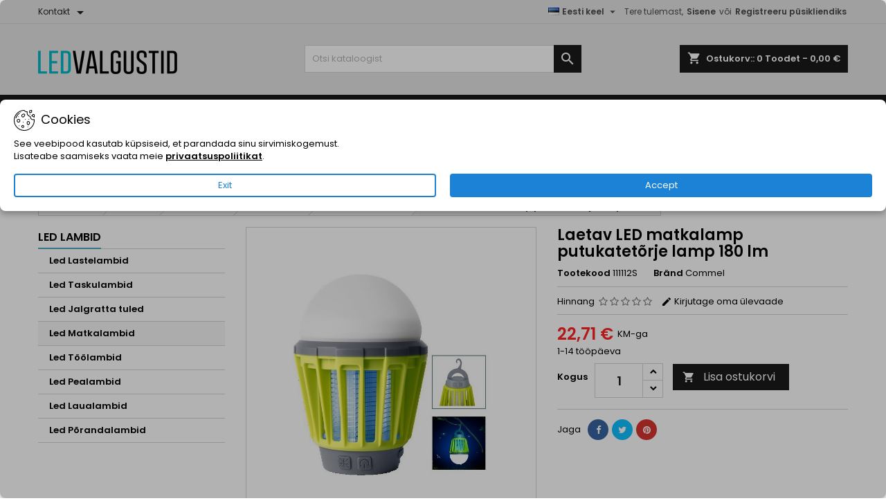

--- FILE ---
content_type: text/html; charset=utf-8
request_url: https://ledvalgustid.ee/et/tooted/339-laetav-led-matkalamp-putukatetorje-lamp-180-lm-3858890448337.html
body_size: 31779
content:
<!doctype html>
<html lang="et">

  <head>
    
      
  <meta charset="utf-8">


  <meta http-equiv="x-ua-compatible" content="ie=edge">



  <link rel="canonical" href="https://ledvalgustid.ee/et/led-matkalambid/339-laetav-led-matkalamp-putukatetõrje-lamp-180-lm-3858890448337.html">

  <title>Laetav LED matkalamp putukatetõrje lamp 180 lm</title>
  
    
  
  <meta name="description" content="">
  <meta name="keywords" content="">
        <link rel="canonical" href="https://ledvalgustid.ee/et/led-matkalambid/339-laetav-led-matkalamp-putukatetõrje-lamp-180-lm-3858890448337.html">
  
  	  
		  				<link rel="alternate" href="https://ledvalgustid.ee/en/led-camping-lights/339-rechargeable-led-camping-lamp-insect-repellent-lamp-180-lm-3858890448337.html" hreflang="en-GB">
		  				<link rel="alternate" href="https://ledvalgustid.ee/et/led-matkalambid/339-laetav-led-matkalamp-putukatetõrje-lamp-180-lm-3858890448337.html" hreflang="et-EE">
		  				<link rel="alternate" href="https://ledvalgustid.ee/ru/pokhodnye-lampy/339-перезаряжаемая-светодиодная-кемпинговая-лампа-с-отпугивателем-насекомых-180-лм-3858890448337.html" hreflang="ru-RU">
		  				<link rel="alternate" href="https://ledvalgustid.ee/fi/led-matkalambid/339-ladattava-led-retkeilyvalaisin-hyönteiskarkotin-180-lm-3858890448337.html" hreflang="fi-fi">
		  	  
    
  
    <script type="application/ld+json">
  {
    "@context": "https://schema.org",
    "@type": "Organization",
    "name" : "ledvalgustid.ee",
    "url" : "https://ledvalgustid.ee/et/"
          , "logo": {
        "@type": "ImageObject",
        "url":"https://ledvalgustid.ee/img/logo-1656940068.jpg"
      }
    ,
    "sameAs": [
      "https://www.facebook.com/ledvalgustid.ee"
    ],
    "contactPoint": [
      {
        "@type": "ContactPoint",
        "telephone": "+37253821884",
        "contactType": "Customer Service",
        "areaServed": "EE",
        "availableLanguage": ["Estonian", "English", "Russian"]
      }
    ]
  }
</script>

<script type="application/ld+json">
  {
    "@context": "https://schema.org",
    "@type": "WebPage",
    "isPartOf": {
      "@type": "WebSite",
      "url":  "https://ledvalgustid.ee/et/",
      "name": "ledvalgustid.ee"
    },
    "name": "Laetav LED matkalamp putukatetõrje lamp 180 lm",
    "url":  "https://ledvalgustid.ee/et/tooted/339-laetav-led-matkalamp-putukatetorje-lamp-180-lm-3858890448337.html"
  }
</script>


  <script type="application/ld+json">
    {
      "@context": "https://schema.org",
      "@type": "BreadcrumbList",
      "itemListElement": [
                  {
            "@type": "ListItem",
            "position": 1,
            "name": "Avalehele",
            "item": "https://ledvalgustid.ee/et/"
          }
          ,                   {
            "@type": "ListItem",
            "position": 2,
            "name": "Tooted",
            "item": "https://ledvalgustid.ee/et/3-tooted"
          }
          ,                   {
            "@type": "ListItem",
            "position": 3,
            "name": "LED Tooted",
            "item": "https://ledvalgustid.ee/et/4-led-tooted"
          }
          ,                   {
            "@type": "ListItem",
            "position": 4,
            "name": "LED Lambid",
            "item": "https://ledvalgustid.ee/et/15-led-lambid"
          }
          ,                   {
            "@type": "ListItem",
            "position": 5,
            "name": "Led Matkalambid",
            "item": "https://ledvalgustid.ee/et/20-led-matkalambid"
          }
          ,                   {
            "@type": "ListItem",
            "position": 6,
            "name": "Laetav LED matkalamp putukatetõrje lamp 180 lm",
            "item": "https://ledvalgustid.ee/et/led-matkalambid/339-laetav-led-matkalamp-putukatetõrje-lamp-180-lm-3858890448337.html"
          }
                        ]
    }
  </script>

<script type="application/ld+json">
  {
    "@context": "https://schema.org",
    "@type": "LocalBusiness",
    "name": "ledvalgustid.ee",
    "address": {
      "@type": "PostalAddress",
      "streetAddress": "Kiili 16",
      "addressLocality": "Tallinn",
      "postalCode": "12918",
      "addressCountry": "EE"
    },
    "telephone": "+37253821884",
    "openingHours": "Mo-Sat 10:00-18:00",
    "geo": {
      "@type": "GeoCoordinates",
      "latitude": 59.409,
      "longitude": 24.694
    }
  }
</script>

  
  
  
  <script type="application/ld+json">
  {
    "@context": "https://schema.org/",
    "@type": "Product",
    "name": "Laetav LED matkalamp putukatetõrje lamp 180 lm",
    "description": "",
    "category": "Led Matkalambid",
    "image" :"https://ledvalgustid.ee/711-home_default/laetav-led-matkalamp-putukatetõrje-lamp-180-lm.jpg",    "sku": "111112S",
	    "mpn": "111112S"
	    ,"gtin13": "3858890448337"
        ,
    "brand": {
      "@type": "Brand",
      "name": "Commel"
    }
                ,
    "offers": {
      "@type": "Offer",
      "priceCurrency": "EUR",
      "name": "Laetav LED matkalamp putukatetõrje lamp 180 lm",
      "price": "22.71",
      "url": "https://ledvalgustid.ee/et/led-matkalambid/339-laetav-led-matkalamp-putukatetõrje-lamp-180-lm-3858890448337.html",
      "priceValidUntil": "2026-02-11",
              "image": ["https://ledvalgustid.ee/711-large_default/laetav-led-matkalamp-putukatetõrje-lamp-180-lm.jpg"],
            "sku": "111112S",
	        "mpn": "111112S",
	        "gtin13": "3858890448337",            	        "availability": "https://schema.org/InStock",
	        "seller": {
        "@type": "Organization",
        "name": "ledvalgustid.ee"
      }
    }
      }
</script>

  
  
    
  

  
    <meta property="og:title" content="Laetav LED matkalamp putukatetõrje lamp 180 lm" />
    <meta property="og:description" content="" />
    <meta property="og:url" content="https://ledvalgustid.ee/et/tooted/339-laetav-led-matkalamp-putukatetorje-lamp-180-lm-3858890448337.html" />
    <meta property="og:site_name" content="ledvalgustid.ee" />
        



  <meta name="viewport" content="width=device-width, initial-scale=1">



  <link rel="icon" type="image/vnd.microsoft.icon" href="https://ledvalgustid.ee/img/favicon.ico?1681642399">
  <link rel="shortcut icon" type="image/x-icon" href="https://ledvalgustid.ee/img/favicon.ico?1681642399">



    <link rel="stylesheet" href="https://ledvalgustid.ee/themes/AngarTheme/assets/cache/theme-dbc9f7482.css" type="text/css" media="all">
  <link rel="preload" as="font" type="font/woff2" href="https://ledvalgustid.ee/themes/AngarTheme/assets/css/fonts/poppins-v21-latin-600.woff2" crossorigin>
  <link rel="preload" as="font" type="font/woff2" href="https://ledvalgustid.ee/themes/AngarTheme/assets/css/fonts/poppins-v21-latin-regular.woff2" crossorigin>


<style type="text/css">

@media (min-width:768px) {
									}

body {
	background-color: #ffffff;
	font-family: "Poppins", Arial, Helvetica, sans-serif;
}

.products .product-miniature .product-title {
    height: 80px;
}

.products .product-miniature .product-title a {
    font-size: 14px;
    line-height: 12px;
}

#content-wrapper .products .product-miniature .product-desc {
    height: 36px;
}

@media (min-width: 991px) {
    #home_categories ul li .cat-container {
        min-height: 305px;
    }
}

@media (min-width: 768px) {
    #_desktop_logo {
        padding-top: 38px;
        padding-bottom: 0px;
    }
}

nav.header-nav {
    background: #e6e6e6;
}

nav.header-nav,
.header_sep2 #contact-link span.shop-phone,
.header_sep2 #contact-link span.shop-phone.shop-tel,
.header_sep2 #contact-link span.shop-phone:last-child,
.header_sep2 .lang_currency_top,
.header_sep2 .lang_currency_top:last-child,
.header_sep2 #_desktop_currency_selector,
.header_sep2 #_desktop_language_selector,
.header_sep2 #_desktop_user_info {
    border-color: #d1d1d1;
}

#contact-link,
#contact-link a,
.lang_currency_top span.lang_currency_text,
.lang_currency_top .dropdown i.expand-more,
nav.header-nav .user-info span,
nav.header-nav .user-info a.logout,
#languages-block-top div.current,
nav.header-nav a {
    color: #4f4f4f;
}

#contact-link span.shop-phone strong,
#contact-link span.shop-phone strong a,
.lang_currency_top span.expand-more,
nav.header-nav .user-info a.account {
    color: #4a4a4a;
}

#contact-link span.shop-phone i {
    color: #44abc2;
}

.header-top {
    background: #e6e6e6;
}

div#search_widget form button[type=submit] {
    background: #1b1a1b;
    color: #ffffff;
}

div#search_widget form button[type=submit]:hover {
    background: #44abc2;
    color: #ffffff;
}



#header div#_desktop_cart .blockcart .header {
    background: #1b1a1b;
}

#header div#_desktop_cart .blockcart .header a.cart_link {
    color: #ffffff;
}


#homepage-slider .bx-wrapper .bx-pager.bx-default-pager a:hover,
#homepage-slider .bx-wrapper .bx-pager.bx-default-pager a.active{
    background: #44abc2;
}

div#rwd_menu {
    background: #1b1a1b;
}

div#rwd_menu,
div#rwd_menu a {
    color: #ffffff;
}

div#rwd_menu,
div#rwd_menu .rwd_menu_item,
div#rwd_menu .rwd_menu_item:first-child {
    border-color: #e6e6e6;
}

div#rwd_menu .rwd_menu_item:hover,
div#rwd_menu .rwd_menu_item:focus,
div#rwd_menu .rwd_menu_item a:hover,
div#rwd_menu .rwd_menu_item a:focus {
    color: #ffffff;
    background: #44abc2;
}

#mobile_top_menu_wrapper2 .top-menu li a:hover,
.rwd_menu_open ul.user_info li a:hover {
    background: #44abc2;
    color: #ffffff;
}

#_desktop_top_menu{
    background: #1b1a1b;
}

#_desktop_top_menu,
#_desktop_top_menu > ul > li,
.menu_sep1 #_desktop_top_menu > ul > li,
.menu_sep1 #_desktop_top_menu > ul > li:last-child,
.menu_sep2 #_desktop_top_menu,
.menu_sep2 #_desktop_top_menu > ul > li,
.menu_sep2 #_desktop_top_menu > ul > li:last-child,
.menu_sep3 #_desktop_top_menu,
.menu_sep4 #_desktop_top_menu,
.menu_sep5 #_desktop_top_menu,
.menu_sep6 #_desktop_top_menu {
    border-color: #e6e6e6;
}

#_desktop_top_menu > ul > li > a {
    color: #ffffff;
}

#_desktop_top_menu > ul > li:hover > a {
    color: #ffffff;
    background: #44abc2;
}

.submenu1 #_desktop_top_menu .popover.sub-menu ul.top-menu li a:hover,
.submenu3 #_desktop_top_menu .popover.sub-menu ul.top-menu li a:hover,
.live_edit_0.submenu1 #_desktop_top_menu .popover.sub-menu ul.top-menu li:hover > a,
.live_edit_0.submenu3 #_desktop_top_menu .popover.sub-menu ul.top-menu li:hover > a {
    background: #44abc2;
    color: #ffffff;
}


#home_categories .homecat_title span {
    border-color: #44abc2;
}

#home_categories ul li .homecat_name span {
    background: #44abc2;
}

#home_categories ul li a.view_more {
    background: #ffffff;
    color: #1b1a1b;
    border-color: #1b1a1b;
}

#home_categories ul li a.view_more:hover {
    background: #1b1a1b;
    color: #ffffff;
    border-color: #1b1a1b;
}

.columns .text-uppercase a,
.columns .text-uppercase span,
.columns div#_desktop_cart .cart_index_title a,
#home_man_product .catprod_title a span {
    border-color: #44abc2;
}

#index .tabs ul.nav-tabs li.nav-item a.active,
#index .tabs ul.nav-tabs li.nav-item a:hover,
.index_title a,
.index_title span {
    border-color: #44abc2;
}

a.product-flags-plist span.product-flag,
a.product-flags-plist span.product-flag.new,
#home_cat_product a.product-flags-plist span.product-flag.new,
#product #content .product-flags li,
#product #content .product-flags .product-flag.new {
    background: #44abc2;
}

.products .product-miniature .product-title a,
#home_cat_product ul li .right-block .name_block a {
    color: #171717;
}

.products .product-miniature span.price,
#home_cat_product ul li .product-price-and-shipping .price,
.ui-widget .search_right span.search_price,
body#view #main .wishlist-product-price {
    color: #ff2424;
}

.button-container .add-to-cart:hover,
#subcart .cart-buttons .viewcart:hover,
body#view ul li.wishlist-products-item .wishlist-product-bottom .btn-primary:hover {
    background: #dbdbdb;
    color: #000000;
    border-color: #000000;
}

.button-container .add-to-cart,
.button-container .add-to-cart:disabled,
#subcart .cart-buttons .viewcart,
body#view ul li.wishlist-products-item .wishlist-product-bottom .btn-primary {
    background: #f5f5f5;
    color: #000000;
    border-color: #000000;
}

#home_cat_product .catprod_title span {
    border-color: #44abc2;
}

#home_man .man_title span {
    border-color: #44abc2;
}

div#angarinfo_block .icon_cms {
    color: #44abc2;
}

.footer-container {
    background: #1b1a1b;
}

.footer-container,
.footer-container .h3,
.footer-container .links .title,
.row.social_footer {
    border-color: #363636;
}

.footer-container .h3 span,
.footer-container .h3 a,
.footer-container .links .title span.h3,
.footer-container .links .title a.h3 {
    border-color: #44abc2;
}

.footer-container,
.footer-container .h3,
.footer-container .links .title .h3,
.footer-container a,
.footer-container li a,
.footer-container .links ul>li a {
    color: #ffffff;
}

.block_newsletter .btn-newsletter {
    background: #1b82d6;
    color: #ffffff;
}

.block_newsletter .btn-newsletter:hover {
    background: #1b82d6;
    color: #ffffff;
}

.footer-container .bottom-footer {
    background: #1b1a1b;
    border-color: #363636;
    color: #ffffff;
}

.product-prices .current-price span.price {
    color: #ff2424;
}

.product-add-to-cart button.btn.add-to-cart:hover {
    background: #44abc2;
    color: #ffffff;
    border-color: #1b1a1b;
}

.product-add-to-cart button.btn.add-to-cart,
.product-add-to-cart button.btn.add-to-cart:disabled {
    background: #1b1a1b;
    color: #ffffff;
    border-color: #ffffff;
}

#product .tabs ul.nav-tabs li.nav-item a.active,
#product .tabs ul.nav-tabs li.nav-item a:hover,
#product .index_title span,
.page-product-heading span,
body #product-comments-list-header .comments-nb {
    border-color: #44abc2;
}

body .btn-primary:hover {
    background: #ffffff;
    color: #44abc2;
    border-color: #000000;
}

body .btn-primary,
body .btn-primary.disabled,
body .btn-primary:disabled,
body .btn-primary.disabled:hover {
    background: #ffffff;
    color: #000000;
    border-color: #000000;
}

body .btn-secondary:hover {
    background: #ffffff;
    color: #44abc2;
    border-color: #000000;
}

body .btn-secondary,
body .btn-secondary.disabled,
body .btn-secondary:disabled,
body .btn-secondary.disabled:hover {
    background: #ffffff;
    color: #000000;
    border-color: #000000;
}

.form-control:focus, .input-group.focus {
    border-color: #dbdbdb;
    outline-color: #dbdbdb;
}

body .pagination .page-list .current a,
body .pagination .page-list a:hover,
body .pagination .page-list .current a.disabled,
body .pagination .page-list .current a.disabled:hover {
    color: #44abc2;
}

.page-my-account #content .links a:hover i {
    color: #44abc2;
}

#scroll_top {
    background: #44abc2;
    color: #ffffff;
}

#scroll_top:hover,
#scroll_top:focus {
    background: #348799;
    color: #ffffff;
}

</style>






  

  <script type="text/javascript">
        var prestashop = {"cart":{"products":[],"totals":{"total":{"type":"total","label":"Kokku:","amount":0,"value":"0,00\u00a0\u20ac"},"total_including_tax":{"type":"total","label":"Kokku (KM-ga)","amount":0,"value":"0,00\u00a0\u20ac"},"total_excluding_tax":{"type":"total","label":"Kokku (KM-ta)","amount":0,"value":"0,00\u00a0\u20ac"}},"subtotals":{"products":{"type":"products","label":"Vahesumma","amount":0,"value":"0,00\u00a0\u20ac"},"discounts":null,"shipping":{"type":"shipping","label":"Tarne","amount":0,"value":""},"tax":{"type":"tax","label":"Sisalduv k\u00e4ibemaks","amount":0,"value":"0,00\u00a0\u20ac"}},"products_count":0,"summary_string":"0 toodet","vouchers":{"allowed":1,"added":[]},"discounts":[],"minimalPurchase":0,"minimalPurchaseRequired":""},"currency":{"id":2,"name":"Euro","iso_code":"EUR","iso_code_num":"978","sign":"\u20ac"},"customer":{"lastname":null,"firstname":null,"email":null,"birthday":null,"newsletter":null,"newsletter_date_add":null,"optin":null,"website":null,"company":null,"siret":null,"ape":null,"is_logged":false,"gender":{"type":null,"name":null},"addresses":[]},"country":{"id_zone":"24","id_currency":"0","call_prefix":"372","iso_code":"EE","active":"1","contains_states":"0","need_identification_number":"0","need_zip_code":"1","zip_code_format":"NNNNN","display_tax_label":"1","name":"Eesti","id":86},"language":{"name":"Eesti keel (Estonian)","iso_code":"et","locale":"et-EE","language_code":"et-EE","active":"1","is_rtl":"0","date_format_lite":"Y-m-d","date_format_full":"Y-m-d H:i:s","id":2},"page":{"title":"","canonical":"https:\/\/ledvalgustid.ee\/et\/led-matkalambid\/339-laetav-led-matkalamp-putukatet\u00f5rje-lamp-180-lm-3858890448337.html","meta":{"title":"Laetav LED matkalamp putukatet\u00f5rje lamp 180 lm","description":"","keywords":"","robots":"index"},"page_name":"product","body_classes":{"lang-et":true,"lang-rtl":false,"country-EE":true,"currency-EUR":true,"layout-left-column":true,"page-product":true,"tax-display-enabled":true,"page-customer-account":false,"product-id-339":true,"product-Laetav LED matkalamp putukatet\u00f5rje lamp 180 lm":true,"product-id-category-20":true,"product-id-manufacturer-4":true,"product-id-supplier-0":true,"product-available-for-order":true},"admin_notifications":[],"password-policy":{"feedbacks":{"0":"V\u00e4ga n\u00f5rk","1":"N\u00f5rk","2":"keskmine","3":"Tugev","4":"V\u00e4ga tugev","Straight rows of keys are easy to guess":"Straight rows of keys are easy to guess","Short keyboard patterns are easy to guess":"Short keyboard patterns are easy to guess","Use a longer keyboard pattern with more turns":"Use a longer keyboard pattern with more turns","Repeats like \"aaa\" are easy to guess":"Repeats like \"aaa\" are easy to guess","Repeats like \"abcabcabc\" are only slightly harder to guess than \"abc\"":"Repeats like \"abcabcabc\" are only slightly harder to guess than \"abc\"","Sequences like abc or 6543 are easy to guess":"Sequences like \"abc\" or \"6543\" are easy to guess","Recent years are easy to guess":"Recent years are easy to guess","Dates are often easy to guess":"Dates are often easy to guess","This is a top-10 common password":"This is a top-10 common password","This is a top-100 common password":"This is a top-100 common password","This is a very common password":"This is a very common password","This is similar to a commonly used password":"This is similar to a commonly used password","A word by itself is easy to guess":"A word by itself is easy to guess","Names and surnames by themselves are easy to guess":"Names and surnames by themselves are easy to guess","Common names and surnames are easy to guess":"Common names and surnames are easy to guess","Use a few words, avoid common phrases":"Use a few words, avoid common phrases","No need for symbols, digits, or uppercase letters":"No need for symbols, digits, or uppercase letters","Avoid repeated words and characters":"Avoid repeated words and characters","Avoid sequences":"Avoid sequences","Avoid recent years":"Avoid recent years","Avoid years that are associated with you":"Avoid years that are associated with you","Avoid dates and years that are associated with you":"Avoid dates and years that are associated with you","Capitalization doesn't help very much":"Capitalization doesn't help very much","All-uppercase is almost as easy to guess as all-lowercase":"All-uppercase is almost as easy to guess as all-lowercase","Reversed words aren't much harder to guess":"Reversed words aren't much harder to guess","Predictable substitutions like '@' instead of 'a' don't help very much":"Predictable substitutions like \"@\" instead of \"a\" don't help very much","Add another word or two. Uncommon words are better.":"Add another word or two. Uncommon words are better."}}},"shop":{"name":"ledvalgustid.ee","logo":"https:\/\/ledvalgustid.ee\/img\/logo-1656940068.jpg","stores_icon":"https:\/\/ledvalgustid.ee\/img\/logo_stores.png","favicon":"https:\/\/ledvalgustid.ee\/img\/favicon.ico"},"core_js_public_path":"\/themes\/","urls":{"base_url":"https:\/\/ledvalgustid.ee\/","current_url":"https:\/\/ledvalgustid.ee\/et\/tooted\/339-laetav-led-matkalamp-putukatetorje-lamp-180-lm-3858890448337.html","shop_domain_url":"https:\/\/ledvalgustid.ee","img_ps_url":"https:\/\/ledvalgustid.ee\/img\/","img_cat_url":"https:\/\/ledvalgustid.ee\/img\/c\/","img_lang_url":"https:\/\/ledvalgustid.ee\/img\/l\/","img_prod_url":"https:\/\/ledvalgustid.ee\/img\/p\/","img_manu_url":"https:\/\/ledvalgustid.ee\/img\/m\/","img_sup_url":"https:\/\/ledvalgustid.ee\/img\/su\/","img_ship_url":"https:\/\/ledvalgustid.ee\/img\/s\/","img_store_url":"https:\/\/ledvalgustid.ee\/img\/st\/","img_col_url":"https:\/\/ledvalgustid.ee\/img\/co\/","img_url":"https:\/\/ledvalgustid.ee\/themes\/AngarTheme\/assets\/img\/","css_url":"https:\/\/ledvalgustid.ee\/themes\/AngarTheme\/assets\/css\/","js_url":"https:\/\/ledvalgustid.ee\/themes\/AngarTheme\/assets\/js\/","pic_url":"https:\/\/ledvalgustid.ee\/upload\/","theme_assets":"https:\/\/ledvalgustid.ee\/themes\/AngarTheme\/assets\/","theme_dir":"https:\/\/ledvalgustid.ee\/themes\/AngarTheme\/","pages":{"address":"https:\/\/ledvalgustid.ee\/et\/aadress","addresses":"https:\/\/ledvalgustid.ee\/et\/aadressid","authentication":"https:\/\/ledvalgustid.ee\/et\/logi-sisse","manufacturer":"https:\/\/ledvalgustid.ee\/et\/br\u00e4ndid","cart":"https:\/\/ledvalgustid.ee\/et\/ostukorv","category":"https:\/\/ledvalgustid.ee\/et\/index.php?controller=category","cms":"https:\/\/ledvalgustid.ee\/et\/index.php?controller=cms","contact":"https:\/\/ledvalgustid.ee\/et\/kontakt","discount":"https:\/\/ledvalgustid.ee\/et\/allahindlus","guest_tracking":"https:\/\/ledvalgustid.ee\/et\/k\u00fclastajate-jalgimine","history":"https:\/\/ledvalgustid.ee\/et\/tellimuste-ajalugu","identity":"https:\/\/ledvalgustid.ee\/et\/identiteet","index":"https:\/\/ledvalgustid.ee\/et\/","my_account":"https:\/\/ledvalgustid.ee\/et\/minu-konto","order_confirmation":"https:\/\/ledvalgustid.ee\/et\/tellimuse-kinnitamine","order_detail":"https:\/\/ledvalgustid.ee\/et\/index.php?controller=order-detail","order_follow":"https:\/\/ledvalgustid.ee\/et\/tellimuse-jalgimine","order":"https:\/\/ledvalgustid.ee\/et\/tellimuse","order_return":"https:\/\/ledvalgustid.ee\/et\/index.php?controller=order-return","order_slip":"https:\/\/ledvalgustid.ee\/et\/kreeditarve","pagenotfound":"https:\/\/ledvalgustid.ee\/et\/lehte-ei-leitud","password":"https:\/\/ledvalgustid.ee\/et\/parooli-taastamine","pdf_invoice":"https:\/\/ledvalgustid.ee\/et\/index.php?controller=pdf-invoice","pdf_order_return":"https:\/\/ledvalgustid.ee\/et\/index.php?controller=pdf-order-return","pdf_order_slip":"https:\/\/ledvalgustid.ee\/et\/index.php?controller=pdf-order-slip","prices_drop":"https:\/\/ledvalgustid.ee\/et\/soodushind","product":"https:\/\/ledvalgustid.ee\/et\/index.php?controller=product","registration":"https:\/\/ledvalgustid.ee\/et\/index.php?controller=registration","search":"https:\/\/ledvalgustid.ee\/et\/otsi","sitemap":"https:\/\/ledvalgustid.ee\/et\/sisukaart","stores":"https:\/\/ledvalgustid.ee\/et\/kauplused","supplier":"https:\/\/ledvalgustid.ee\/et\/tarnija","new_products":"https:\/\/ledvalgustid.ee\/et\/uued-tooted","brands":"https:\/\/ledvalgustid.ee\/et\/br\u00e4ndid","register":"https:\/\/ledvalgustid.ee\/et\/index.php?controller=registration","order_login":"https:\/\/ledvalgustid.ee\/et\/tellimuse?login=1"},"alternative_langs":{"en-GB":"https:\/\/ledvalgustid.ee\/en\/led-camping-lights\/339-rechargeable-led-camping-lamp-insect-repellent-lamp-180-lm-3858890448337.html","et-EE":"https:\/\/ledvalgustid.ee\/et\/led-matkalambid\/339-laetav-led-matkalamp-putukatet\u00f5rje-lamp-180-lm-3858890448337.html","ru-RU":"https:\/\/ledvalgustid.ee\/ru\/pokhodnye-lampy\/339-\u043f\u0435\u0440\u0435\u0437\u0430\u0440\u044f\u0436\u0430\u0435\u043c\u0430\u044f-\u0441\u0432\u0435\u0442\u043e\u0434\u0438\u043e\u0434\u043d\u0430\u044f-\u043a\u0435\u043c\u043f\u0438\u043d\u0433\u043e\u0432\u0430\u044f-\u043b\u0430\u043c\u043f\u0430-\u0441-\u043e\u0442\u043f\u0443\u0433\u0438\u0432\u0430\u0442\u0435\u043b\u0435\u043c-\u043d\u0430\u0441\u0435\u043a\u043e\u043c\u044b\u0445-180-\u043b\u043c-3858890448337.html","fi-fi":"https:\/\/ledvalgustid.ee\/fi\/led-matkalambid\/339-ladattava-led-retkeilyvalaisin-hy\u00f6nteiskarkotin-180-lm-3858890448337.html"},"actions":{"logout":"https:\/\/ledvalgustid.ee\/et\/?mylogout="},"no_picture_image":{"bySize":{"small_default":{"url":"https:\/\/ledvalgustid.ee\/img\/p\/et-default-small_default.jpg","width":98,"height":98},"cart_default":{"url":"https:\/\/ledvalgustid.ee\/img\/p\/et-default-cart_default.jpg","width":125,"height":125},"home_default":{"url":"https:\/\/ledvalgustid.ee\/img\/p\/et-default-home_default.jpg","width":259,"height":259},"medium_default":{"url":"https:\/\/ledvalgustid.ee\/img\/p\/et-default-medium_default.jpg","width":452,"height":452},"large_default":{"url":"https:\/\/ledvalgustid.ee\/img\/p\/et-default-large_default.jpg","width":800,"height":800}},"small":{"url":"https:\/\/ledvalgustid.ee\/img\/p\/et-default-small_default.jpg","width":98,"height":98},"medium":{"url":"https:\/\/ledvalgustid.ee\/img\/p\/et-default-home_default.jpg","width":259,"height":259},"large":{"url":"https:\/\/ledvalgustid.ee\/img\/p\/et-default-large_default.jpg","width":800,"height":800},"legend":""}},"configuration":{"display_taxes_label":true,"display_prices_tax_incl":true,"is_catalog":false,"show_prices":true,"opt_in":{"partner":false},"quantity_discount":{"type":"discount","label":"\u00dchiku allahindlus"},"voucher_enabled":1,"return_enabled":0},"field_required":[],"breadcrumb":{"links":[{"title":"Avalehele","url":"https:\/\/ledvalgustid.ee\/et\/"},{"title":"Tooted","url":"https:\/\/ledvalgustid.ee\/et\/3-tooted"},{"title":"LED Tooted","url":"https:\/\/ledvalgustid.ee\/et\/4-led-tooted"},{"title":"LED Lambid","url":"https:\/\/ledvalgustid.ee\/et\/15-led-lambid"},{"title":"Led Matkalambid","url":"https:\/\/ledvalgustid.ee\/et\/20-led-matkalambid"},{"title":"Laetav LED matkalamp putukatet\u00f5rje lamp 180 lm","url":"https:\/\/ledvalgustid.ee\/et\/led-matkalambid\/339-laetav-led-matkalamp-putukatet\u00f5rje-lamp-180-lm-3858890448337.html"}],"count":6},"link":{"protocol_link":"https:\/\/","protocol_content":"https:\/\/"},"time":1769513881,"static_token":"c77b5d265ab209ca5bc5bfdd1d8e49cd","token":"4779ed086c4ec1d249592ba1847b3e08","debug":false};
        var prestashopFacebookAjaxController = "https:\/\/ledvalgustid.ee\/et\/module\/ps_facebook\/Ajax";
        var psr_icon_color = "#F19D76";
      </script>



  <!-- Facebook Pixel Code -->

<script>
    !function(f,b,e,v,n,t,s)
    {if(f.fbq)return;n=f.fbq=function(){n.callMethod? n.callMethod.apply(n,arguments):n.queue.push(arguments)};
    if(!f._fbq)f._fbq=n;n.push=n;n.loaded=!0;n.version='2.0';n.agent='plprestashop-download'; // n.agent to keep because of partnership
    n.queue=[];t=b.createElement(e);t.async=!0;
    t.src=v;s=b.getElementsByTagName(e)[0];
    s.parentNode.insertBefore(t,s)}(window, document,'script', 'https://connect.facebook.net/en_US/fbevents.js');

    // Allow third-party modules to disable Pixel
    fbq('consent', !!window.doNotConsentToPixel ? 'revoke' : 'grant');

            fbq('init', '1008647648142075', {"ct":null,"country":null,"zp":null,"ph":null,"gender":null,"fn":null,"ln":null,"em":null,"bd":null,"st":null});
        
    fbq('track', 'PageView');
</script>

<noscript>
    <img height="1" width="1" style="display:none" src="https://www.facebook.com/tr?id=1008647648142075&ev=PageView&noscript=1"/>
</noscript>

<!-- End Facebook Pixel Code -->

<!-- Set Facebook Pixel Product Export -->
        <meta property="og:type" content="product">
      <meta property="og:url" content="https://ledvalgustid.ee/et/tooted/339-laetav-led-matkalamp-putukatetorje-lamp-180-lm-3858890448337.html">
      <meta property="og:title" content="Laetav LED matkalamp putukatetõrje lamp 180 lm">
      <meta property="og:site_name" content="ledvalgustid.ee">
      <meta property="og:description" content="">
      <meta property="og:image" content="https://ledvalgustid.ee/711-large_default/laetav-led-matkalamp-putukatetõrje-lamp-180-lm.jpg">
                <meta property="product:pretax_price:amount" content="18.315">
          <meta property="product:pretax_price:currency" content="EUR">
          <meta property="product:price:amount" content="22.71">
          <meta property="product:price:currency" content="EUR">
                          <meta property="product:brand" content="Commel">
            <meta property="product:availability" content="in stock">
      <meta property="product:condition" content="new">
      <meta property="product:retailer_item_id" content="339-0">
      <meta property="product:item_group_id" content="339">
      <meta property="product:category" content="594"/>
  <!-- END OF Set Facebook Pixel Product Export -->
    
        <script>
            fbq(
                'track',
                'ViewContent',
                {"currency":"eur","content_ids":["339-0"],"contents":[{"id":"339-0","title":"Laetav LED matkalamp putukatetorje lamp 180 lm","category":"Avalehele > Tooted > LED Tooted > LED Lambid > Led Matkalambid","item_price":18.315,"brand":"Commel"}],"content_type":"product","value":18.315},
                {"eventID":"ViewContent_1769513881_6978a399ec9ca4.37067609"}
            );
        </script>
    
 
  
    <!-- Google Tag Manager -->
    <script>(function(w,d,s,l,i){w[l]=w[l]||[];w[l].push({'gtm.start':
    new Date().getTime(),event:'gtm.js'});var f=d.getElementsByTagName(s)[0],
    j=d.createElement(s),dl=l!='dataLayer'?'&l='+l:'';j.async=true;j.src=
    'https://www.googletagmanager.com/gtm.js?id='+i+dl;f.parentNode.insertBefore(j,f);
    })(window,document,'script','dataLayer','GTM-T3WLQZM');</script>
    <!-- End Google Tag Manager -->
    
<script type="text/javascript">
 var baseAjax ='https://ledvalgustid.ee/et/module/ybc_productimagehover/ajax';
 var YBC_PI_TRANSITION_EFFECT = 'fade';
 var _PI_VER_17_ = 1
 var _PI_VER_16_ = 1
</script><script type="text/javascript" data-tag-concierge-scripts>
  window.dataLayer = window.dataLayer || [];
  window.tagConcierge = {
    /*
     * empty cart bug, fixed in PrestaShop 1.7.8.0
     */
    originalXhrOpen: XMLHttpRequest.prototype.open,
    lastPrestashopCartFromResponse: null,
    lastViewedProduct: null,
    prestashopCart: { ...prestashop.cart },
    eventListeners: {},
    mapProductToItem: (product) => {
      return {
        item_id: product.id,
        item_name: product.name,
        price: parseFloat(product.price),
        item_brand: product.brand,
        item_category: product.category,
        item_variant: product.variant,
        quantity: product.minimal_quantity,
      };
    },
    eventBase: () => {
      return {
        event: null,
        ecommerce: {
          currency: prestashop.currency.iso_code,
          items: [],
        }
      };
    },
    getProductsValue: (event) => {
      let value = 0;
      for (let item of event.ecommerce.items) {
        value += item.price * item.quantity;
      }
      return value.toFixed(2);
    },
    on: (event, callback) => {
      if (false === window.tagConcierge.eventListeners.hasOwnProperty(event)) {
        window.tagConcierge.eventListeners[event] = [];
      }

      window.tagConcierge.eventListeners[event].push(callback);
    },
    dispatch: (event, data) => {
      if (false === window.tagConcierge.eventListeners.hasOwnProperty(event)) {
       return;
      }

      window.tagConcierge.eventListeners[event].forEach((callback) => {
        callback(data);
      });
    }
  };

  if ('undefined' === typeof window.tagConcierge.prestashopCart.products) {
      window.tagConcierge.prestashopCart.products = [];
  }

  /*
   * empty cart bug, fixed in PrestaShop 1.7.8.0
   */
  XMLHttpRequest.prototype.open = function () {
    this.addEventListener('load', function () {
      try {
        let response = JSON.parse(this.responseText);
        if (undefined === response.cart) {
          return;
        }
        window.tagConcierge.lastPrestashopCartFromResponse = response.cart;
      } catch (e) {
      }
    });
    window.tagConcierge.originalXhrOpen.apply(this, arguments);
  };
</script>

<!-- Google Tag Manager -->
<script>(function(w,d,s,l,i){w[l]=w[l]||[];w[l].push({'gtm.start':
new Date().getTime(),event:'gtm.js'});var f=d.getElementsByTagName(s)[0],
j=d.createElement(s),dl=l!='dataLayer'?'&l='+l:'';j.async=true;j.src=
'https://www.googletagmanager.com/gtm.js?id='+i+dl;f.parentNode.insertBefore(j,f);
})(window,document,'script','dataLayer','GTM-T3WLQZM');</script>
<!-- End Google Tag Manager -->                            <link rel="alternate" href="https://ledvalgustid.ee/en/led-camping-lights/339-rechargeable-led-camping-lamp-insect-repellent-lamp-180-lm-3858890448337.html"
                  hreflang="en-GB"/>
                                    <link rel="alternate" href="https://ledvalgustid.ee/et/led-matkalambid/339-laetav-led-matkalamp-putukatetõrje-lamp-180-lm-3858890448337.html"
                  hreflang="et-EE"/>
                                    <link rel="canonical" href="https://ledvalgustid.ee/et/led-matkalambid/339-laetav-led-matkalamp-putukatetõrje-lamp-180-lm-3858890448337.html"/>
                                    <link rel="alternate" href="https://ledvalgustid.ee/et/led-matkalambid/339-laetav-led-matkalamp-putukatetõrje-lamp-180-lm-3858890448337.html" hreflang="x-default"/>
                                    <link rel="alternate" href="https://ledvalgustid.ee/ru/pokhodnye-lampy/339-перезаряжаемая-светодиодная-кемпинговая-лампа-с-отпугивателем-насекомых-180-лм-3858890448337.html"
                  hreflang="ru-RU"/>
                                    <link rel="alternate" href="https://ledvalgustid.ee/fi/led-matkalambid/339-ladattava-led-retkeilyvalaisin-hyönteiskarkotin-180-lm-3858890448337.html"
                  hreflang="fi-fi"/>
            <link href="https://ledvalgustid.ee/themes/AngarTheme/assets/css/fonts/fontawesome-webfont.woff2?v=4.7.0" rel="preload" as="font"><link href="https://fonts.gstatic.com/s/poppins/v21/pxiByp8kv8JHgFVrLEj6Z1JlFd2JQEl8qw.woff2" rel="preload" as="font"><link href="https://fonts.gstatic.com/s/poppins/v21/pxiEyp8kv8JHgFVrJJfecnFHGPc.woff2" rel="preload" as="font"><link href="https://fonts.gstatic.com/s/poppins/v21/pxiByp8kv8JHgFVrLEj6Z1xlFd2JQEk.woff2" rel="preload" as="font"><link href="https://ledvalgustid.ee/themes/AngarTheme/assets/css/fonts/material_icons.woff2" rel="preload" as="font"><link href="https://fonts.googleapis.com/css?family=Poppins:400,600&amp;subset=latin,latin-ext&amp;display=block" rel="preload" as="font"><link href="https://fonts.googleapis.com" rel="preconnect" crossorigin><link href="https://www.googletagmanager.com" rel="preconnect" crossorigin>



    
  <meta property="og:type" content="product">
      <meta property="og:image" content="https://ledvalgustid.ee/711-large_default/laetav-led-matkalamp-putukatetõrje-lamp-180-lm.jpg">
  
      <meta property="product:pretax_price:amount" content="18.315">
    <meta property="product:pretax_price:currency" content="EUR">
    <meta property="product:price:amount" content="22.71">
    <meta property="product:price:currency" content="EUR">
    
  </head>

  <body id="product" class="lang-et country-ee currency-eur layout-left-column page-product tax-display-enabled product-id-339 product-laetav-led-matkalamp-putukatetorje-lamp-180-lm product-id-category-20 product-id-manufacturer-4 product-id-supplier-0 product-available-for-order live_edit_  ps_821 no_bg bg_attatchment_fixed bg_position_tl bg_repeat_xy bg_size_initial slider_position_column slider_controls_black banners_top4 banners_top_tablets2 banners_top_phones1 banners_bottom2 banners_bottom_tablets0 banners_bottom_phones0 submenu3 pl_1col_qty_5 pl_2col_qty_5 pl_3col_qty_2 pl_1col_qty_bigtablets_2 pl_2col_qty_bigtablets_2 pl_3col_qty_bigtablets_2 pl_1col_qty_tablets_2 pl_1col_qty_phones_2 home_tabs2 pl_border_type2 pl_button_icon_no pl_button_qty2 pl_desc_yes pl_reviews_yes pl_availability_yes product_layout2 hide_reference_no hide_reassurance_yes product_tabs1 menu_sep4 header_sep1 slider_boxed feat_cat_style2 feat_cat3 feat_cat_bigtablets2 feat_cat_tablets2 feat_cat_phones0 all_products_no pl_colors_no newsletter_info_yes stickycart_yes stickymenu_yes homeicon_no pl_man_no product_hide_man_no cart_style1 pl_ref_no header_style_1 mainfont_Poppins bg_white page_width_1200 pl_qty_yes pl_stock_yes product_stock_yes cat_image_no cat_desc_mobile_no subcat_image_no subcat_style_0 subcat_qty_5 pl_price_default product_price_default footer_style_1 standard_carusele not_logged  ">

    
        
  <!-- Google Tag Manager (noscript) -->
  <noscript><iframe src="https://www.googletagmanager.com/ns.html?id=GTM-T3WLQZM"
  height="0" width="0" style="display:none;visibility:hidden"></iframe></noscript>
  <!-- End Google Tag Manager (noscript) -->
  
<!-- Google Tag Manager (noscript) -->
<noscript><iframe src="https://www.googletagmanager.com/ns.html?id=GTM-T3WLQZM"
height="0" width="0" style="display:none;visibility:hidden"></iframe></noscript>
<!-- End Google Tag Manager (noscript) -->
    

    <main>
      
              

      <header id="header">
        
          



  <div class="header-banner">
    
  </div>



  <nav class="header-nav">
    <div class="container">
      <div class="row">
          <div class="col-md-12 col-xs-12">
            <div id="_desktop_contact_link">
  <div id="contact-link">

			<span class="shop-phone contact_link">
			<a href="https://ledvalgustid.ee/et/kontakt">Kontakt</a>
		</span>
	
	
		<div class="contact-selector-wrapper">
			<div class="contact-selector dropdown js-dropdown">
	  			<button data-toggle="dropdown" class="hidden-sm-down2 btn-unstyle" aria-haspopup="true" aria-expanded="false" aria-label="Kontakt">
				<span class="expand-more">Kontakt</span>
				<i class="material-icons expand-more"></i>
	  			</button>
	  			<ul class="dropdown-menu hidden-sm-down2" aria-labelledby="language-selector-label">
					<li>
						<a href="tel:+37253826672" class="dropdown-item"><span>+372 53826672</span></a>
		  			</li>
				  	<li>
						<a href="tel:+37253821884" class="dropdown-item"><span>+372 53821884</span></a>
		  			</li>
		  			<li>
						<a href="&#109;&#97;&#105;&#108;&#116;&#111;&#58;%69%6e%66%6f@%6c%65%64%76%61%6c%67%75%73%74%69%64.%65%65" >&#x69;&#x6e;&#x66;&#x6f;&#x40;&#x6c;&#x65;&#x64;&#x76;&#x61;&#x6c;&#x67;&#x75;&#x73;&#x74;&#x69;&#x64;&#x2e;&#x65;&#x65;</a>
		  			</li>
			  	</ul>
			</div>
  		</div>

			
				

  </div>
</div>


            <div id="_desktop_user_info">
  <div class="user-info">


	<ul class="user_info hidden-md-up">

		
			<li><a href="https://ledvalgustid.ee/et/minu-konto" title="Sisene oma kliendi kontole" rel="nofollow">Sisene</a></li>
			<li><a href="https://ledvalgustid.ee/et/index.php?controller=registration" title="Sisene oma kliendi kontole" rel="nofollow">Registreeru püsikliendiks</a></li>

		
	</ul>


	<div class="hidden-sm-down">
		<span class="welcome">Tere tulemast,</span>
					<a class="account" href="https://ledvalgustid.ee/et/minu-konto" title="Sisene oma kliendi kontole" rel="nofollow">Sisene</a>

			<span class="or">või</span>

			<a class="account" href="https://ledvalgustid.ee/et/index.php?controller=registration" title="Sisene oma kliendi kontole" rel="nofollow">Registreeru püsikliendiks</a>
			</div>


  </div>
</div><div id="_desktop_language_selector" class="lang_currency_top">
  <div class="language-selector-wrapper">
	<div class="language-selector dropdown js-dropdown">
	  <button data-toggle="dropdown" class="hidden-sm-down2 btn-unstyle" aria-haspopup="true" aria-expanded="false" aria-label="Keelevalik">
		<img src="https://ledvalgustid.ee/img/l/2.jpg" alt="et" width="16" height="11" />
		<span class="expand-more">Eesti keel</span>
		<i class="material-icons expand-more">&#xE5C5;</i>
	  </button>
	  <ul class="dropdown-menu hidden-sm-down2" aria-labelledby="language-selector-label">
				  <li >
			<a href="https://ledvalgustid.ee/en/led-camping-lights/339-rechargeable-led-camping-lamp-insect-repellent-lamp-180-lm-3858890448337.html" class="dropdown-item">
				<img src="https://ledvalgustid.ee/img/l/1.jpg" alt="en" width="16" height="11" />
				<span>English</span>
			</a>
		  </li>
				  <li  class="current" >
			<a href="https://ledvalgustid.ee/et/led-matkalambid/339-laetav-led-matkalamp-putukatetõrje-lamp-180-lm-3858890448337.html" class="dropdown-item">
				<img src="https://ledvalgustid.ee/img/l/2.jpg" alt="et" width="16" height="11" />
				<span>Eesti keel</span>
			</a>
		  </li>
				  <li >
			<a href="https://ledvalgustid.ee/ru/pokhodnye-lampy/339-перезаряжаемая-светодиодная-кемпинговая-лампа-с-отпугивателем-насекомых-180-лм-3858890448337.html" class="dropdown-item">
				<img src="https://ledvalgustid.ee/img/l/3.jpg" alt="ru" width="16" height="11" />
				<span>Русский</span>
			</a>
		  </li>
				  <li >
			<a href="https://ledvalgustid.ee/fi/led-matkalambid/339-ladattava-led-retkeilyvalaisin-hyönteiskarkotin-180-lm-3858890448337.html" class="dropdown-item">
				<img src="https://ledvalgustid.ee/img/l/4.jpg" alt="fi" width="16" height="11" />
				<span>Suomi</span>
			</a>
		  </li>
			  </ul>
	</div>
  </div>
</div>

          </div>
      </div>
    </div>
  </nav>



  <div class="header-top">
    <div class="container">
	  <div class="row">
        <div class="col-md-4 hidden-sm-down2" id="_desktop_logo">
                            <a href="https://ledvalgustid.ee/">
                  <img class="logo img-responsive" src="https://ledvalgustid.ee/img/logo-1656940068.jpg" alt="ledvalgustid.ee" width="201" height="34">
                </a>
                    </div>
		
<div id="_desktop_cart">

	<div class="cart_top">

		<div class="blockcart cart-preview inactive" data-refresh-url="//ledvalgustid.ee/et/module/ps_shoppingcart/ajax">
			<div class="header">
			
				<div class="cart_index_title">
					<a class="cart_link" rel="nofollow" href="//ledvalgustid.ee/et/ostukorv?action=show">
						<i class="material-icons shopping-cart">shopping_cart</i>
						<span class="hidden-sm-down cart_title">Ostukorv::</span>
						<span class="cart-products-count">
							0<span> Toodet - 0,00 €</span>
						</span>
					</a>
				</div>


				<div id="subcart">

					<ul class="cart_products">

											<li>Teie ostukorvis pole rohkem tooteid</li>
					
										</ul>

					<ul class="cart-subtotals">

				
						<li>
							<span class="text">Tarne</span>
							<span class="value"></span>
							<span class="clearfix"></span>
						</li>

						<li>
							<span class="text">Kokku:</span>
							<span class="value">0,00 €</span>
							<span class="clearfix"></span>
						</li>

					</ul>

					<div class="cart-buttons">
						<a class="btn btn-primary viewcart" href="//ledvalgustid.ee/et/ostukorv?action=show">Kassasse <i class="material-icons">&#xE315;</i></a>
											</div>

				</div>

			</div>
		</div>

	</div>

</div>


<!-- Block search module TOP -->
<div id="_desktop_search_widget" class="col-lg-4 col-md-4 col-sm-12 search-widget hidden-sm-down ">
	<div id="search_widget" data-search-controller-url="//ledvalgustid.ee/et/otsi">
		<form method="get" action="//ledvalgustid.ee/et/otsi">
			<input type="hidden" name="controller" value="search">
			<input type="text" name="s" value="" placeholder="Otsi kataloogist" aria-label="Otsi">
			<button type="submit">
				<i class="material-icons search">&#xE8B6;</i>
				<span class="hidden-xl-down">Otsi</span>
			</button>
		</form>
	</div>
</div>
<!-- /Block search module TOP -->

		<div class="clearfix"></div>
	  </div>
    </div>

	<div id="rwd_menu" class="hidden-md-up">
		<div class="container">
			<div id="menu-icon2" class="rwd_menu_item"><i class="material-icons d-inline">&#xE5D2;</i></div>
			<div id="search-icon" class="rwd_menu_item"><i class="material-icons search">&#xE8B6;</i></div>
			<div id="user-icon" class="rwd_menu_item"><i class="material-icons logged">&#xE7FF;</i></div>
			<div id="_mobile_cart" class="rwd_menu_item"></div>
		</div>
		<div class="clearfix"></div>
	</div>

	<div class="container">
		<div id="mobile_top_menu_wrapper2" class="rwd_menu_open hidden-md-up" style="display:none;">
			<div class="js-top-menu mobile" id="_mobile_top_menu"></div>
		</div>

		<div id="mobile_search_wrapper" class="rwd_menu_open hidden-md-up" style="display:none;">
			<div id="_mobile_search_widget"></div>
		</div>

		<div id="mobile_user_wrapper" class="rwd_menu_open hidden-md-up" style="display:none;">
			<div id="_mobile_user_info"></div>
		</div>
	</div>
  </div>
  

<div class="menu js-top-menu position-static hidden-sm-down" id="_desktop_top_menu">
    

      <ul class="top-menu container" id="top-menu" data-depth="0">

					<li class="home_icon"><a aria-label="Home" href="https://ledvalgustid.ee/"><i class="icon-home"></i><span>Avalehele</span></a></li>
		
	    
							<li class="category" id="category-4">
								  <a
					class="dropdown-item sf-with-ul"
					href="https://ledvalgustid.ee/et/4-led-tooted" data-depth="0"
									  >
										  					  					  <span class="float-xs-right hidden-md-up">
						<span data-target="#top_sub_menu_1830" data-toggle="collapse" class="navbar-toggler collapse-icons">
						  <i class="material-icons add">&#xE313;</i>
						  <i class="material-icons remove">&#xE316;</i>
						</span>
					  </span>
										LED Tooted
				  </a>
				  				  <div  class="popover sub-menu js-sub-menu collapse" id="top_sub_menu_1830">
					

      <ul class="top-menu container"  data-depth="1">

		
	    
							<li class="category" id="category-5">
								  <a
					class="dropdown-item dropdown-submenu sf-with-ul"
					href="https://ledvalgustid.ee/et/5-led-pirnid" data-depth="1"
									  >
										  					  					  <span class="float-xs-right hidden-md-up">
						<span data-target="#top_sub_menu_83213" data-toggle="collapse" class="navbar-toggler collapse-icons">
						  <i class="material-icons add">&#xE313;</i>
						  <i class="material-icons remove">&#xE316;</i>
						</span>
					  </span>
										LED Pirnid
				  </a>
				  				  <div  class="collapse" id="top_sub_menu_83213">
					

      <ul class="top-menu container"  data-depth="2">

		
	    
							<li class="category" id="category-6">
								  <a
					class="dropdown-item"
					href="https://ledvalgustid.ee/et/6-e27" data-depth="2"
									  >
										E27
				  </a>
				  				</li>
							<li class="category" id="category-7">
								  <a
					class="dropdown-item"
					href="https://ledvalgustid.ee/et/7-e14" data-depth="2"
									  >
										E14
				  </a>
				  				</li>
							<li class="category" id="category-8">
								  <a
					class="dropdown-item"
					href="https://ledvalgustid.ee/et/8-gu10" data-depth="2"
									  >
										GU10
				  </a>
				  				</li>
							<li class="category" id="category-9">
								  <a
					class="dropdown-item"
					href="https://ledvalgustid.ee/et/9-g9" data-depth="2"
									  >
										G9
				  </a>
				  				</li>
							<li class="category" id="category-10">
								  <a
					class="dropdown-item"
					href="https://ledvalgustid.ee/et/10-gu53" data-depth="2"
									  >
										GU5.3
				  </a>
				  				</li>
							<li class="category" id="category-11">
								  <a
					class="dropdown-item"
					href="https://ledvalgustid.ee/et/11-g4" data-depth="2"
									  >
										G4
				  </a>
				  				</li>
							<li class="category" id="category-12">
								  <a
					class="dropdown-item"
					href="https://ledvalgustid.ee/et/12-e40" data-depth="2"
									  >
										E40
				  </a>
				  				</li>
							<li class="category" id="category-13">
								  <a
					class="dropdown-item"
					href="https://ledvalgustid.ee/et/13-dimmerdatavad" data-depth="2"
									  >
										Dimmerdatavad
				  </a>
				  				</li>
							<li class="category" id="category-14">
								  <a
					class="dropdown-item"
					href="https://ledvalgustid.ee/et/14-nutipirnid" data-depth="2"
									  >
										Nutipirnid
				  </a>
				  				</li>
			
		
      </ul>


									  </div>
				  				</li>
							<li class="category" id="category-15">
								  <a
					class="dropdown-item dropdown-submenu sf-with-ul"
					href="https://ledvalgustid.ee/et/15-led-lambid" data-depth="1"
									  >
										  					  					  <span class="float-xs-right hidden-md-up">
						<span data-target="#top_sub_menu_82872" data-toggle="collapse" class="navbar-toggler collapse-icons">
						  <i class="material-icons add">&#xE313;</i>
						  <i class="material-icons remove">&#xE316;</i>
						</span>
					  </span>
										LED Lambid
				  </a>
				  				  <div  class="collapse" id="top_sub_menu_82872">
					

      <ul class="top-menu container"  data-depth="2">

		
	    
							<li class="category" id="category-17">
								  <a
					class="dropdown-item"
					href="https://ledvalgustid.ee/et/17-led-lastelambid" data-depth="2"
									  >
										Led Lastelambid
				  </a>
				  				</li>
							<li class="category" id="category-18">
								  <a
					class="dropdown-item"
					href="https://ledvalgustid.ee/et/18-led-taskulambid" data-depth="2"
									  >
										Led Taskulambid
				  </a>
				  				</li>
							<li class="category" id="category-19">
								  <a
					class="dropdown-item"
					href="https://ledvalgustid.ee/et/19-led-jalgratta-tuled" data-depth="2"
									  >
										Led Jalgratta tuled
				  </a>
				  				</li>
							<li class="category" id="category-20">
								  <a
					class="dropdown-item"
					href="https://ledvalgustid.ee/et/20-led-matkalambid" data-depth="2"
									  >
										Led Matkalambid
				  </a>
				  				</li>
							<li class="category" id="category-21">
								  <a
					class="dropdown-item"
					href="https://ledvalgustid.ee/et/21-led-toolambid" data-depth="2"
									  >
										Led Töölambid
				  </a>
				  				</li>
							<li class="category" id="category-22">
								  <a
					class="dropdown-item"
					href="https://ledvalgustid.ee/et/22-led-pealambid" data-depth="2"
									  >
										Led Pealambid
				  </a>
				  				</li>
							<li class="category" id="category-96">
								  <a
					class="dropdown-item"
					href="https://ledvalgustid.ee/et/96-led-laualambid" data-depth="2"
									  >
										Led Laualambid
				  </a>
				  				</li>
							<li class="category" id="category-97">
								  <a
					class="dropdown-item"
					href="https://ledvalgustid.ee/et/97-led-porandalambid" data-depth="2"
									  >
										Led Põrandalambid
				  </a>
				  				</li>
			
		
      </ul>


									  </div>
				  				</li>
							<li class="category" id="category-24">
								  <a
					class="dropdown-item dropdown-submenu"
					href="https://ledvalgustid.ee/et/24-led-prozektorid" data-depth="1"
									  >
										LED Prožektorid
				  </a>
				  				</li>
							<li class="category" id="category-23">
								  <a
					class="dropdown-item dropdown-submenu"
					href="https://ledvalgustid.ee/et/23-led-torud-t8-tuubid" data-depth="1"
									  >
										LED Torud T8 (tuubid)
				  </a>
				  				</li>
							<li class="category" id="category-27">
								  <a
					class="dropdown-item dropdown-submenu sf-with-ul"
					href="https://ledvalgustid.ee/et/27-led-valgustid" data-depth="1"
									  >
										  					  					  <span class="float-xs-right hidden-md-up">
						<span data-target="#top_sub_menu_18419" data-toggle="collapse" class="navbar-toggler collapse-icons">
						  <i class="material-icons add">&#xE313;</i>
						  <i class="material-icons remove">&#xE316;</i>
						</span>
					  </span>
										LED Valgustid
				  </a>
				  				  <div  class="collapse" id="top_sub_menu_18419">
					

      <ul class="top-menu container"  data-depth="2">

		
	    
							<li class="category" id="category-28">
								  <a
					class="dropdown-item"
					href="https://ledvalgustid.ee/et/28-led-turvavalgustid-ja-avariivalgustid" data-depth="2"
									  >
										LED Turvavalgustid ja Avariivalgustid
				  </a>
				  				</li>
							<li class="category" id="category-29">
								  <a
					class="dropdown-item"
					href="https://ledvalgustid.ee/et/29-led-öövalgustid" data-depth="2"
									  >
										LED öövalgustid
				  </a>
				  				</li>
							<li class="category" id="category-36">
								  <a
					class="dropdown-item"
					href="https://ledvalgustid.ee/et/36-led-jõuluvalgustus-dekoratiivne-valgustus" data-depth="2"
									  >
										LED Jõuluvalgustus, dekoratiivne valgustus
				  </a>
				  				</li>
							<li class="category" id="category-30">
								  <a
					class="dropdown-item"
					href="https://ledvalgustid.ee/et/30-led-mooblivalgustid" data-depth="2"
									  >
										LED Mööblivalgustid
				  </a>
				  				</li>
							<li class="category" id="category-32">
								  <a
					class="dropdown-item"
					href="https://ledvalgustid.ee/et/32-led-suvistatavad-sisseehitatavad-valgustid" data-depth="2"
									  >
										LED Süvistatavad/ Sisseehitatavad valgustid
				  </a>
				  				</li>
							<li class="category" id="category-33">
								  <a
					class="dropdown-item"
					href="https://ledvalgustid.ee/et/33-led-toostusvalgustid" data-depth="2"
									  >
										LED Tööstusvalgustid
				  </a>
				  				</li>
							<li class="category" id="category-34">
								  <a
					class="dropdown-item"
					href="https://ledvalgustid.ee/et/34-led-süvistatavad-trepiastme-seina-valgustid" data-depth="2"
									  >
										Süvistatavad trepi- ja seinavalgustid
				  </a>
				  				</li>
							<li class="category" id="category-35">
								  <a
					class="dropdown-item"
					href="https://ledvalgustid.ee/et/35-led-valisvalgustid-paikesevalgustid" data-depth="2"
									  >
										LED Välisvalgustid/ Päikesevalgustid
				  </a>
				  				</li>
							<li class="category" id="category-93">
								  <a
					class="dropdown-item"
					href="https://ledvalgustid.ee/et/93-siinivalgustid" data-depth="2"
									  >
										Siinivalgustid
				  </a>
				  				</li>
							<li class="category" id="category-92">
								  <a
					class="dropdown-item"
					href="https://ledvalgustid.ee/et/92-kasitoo-valgustid" data-depth="2"
									  >
										Käsitöö valgustid
				  </a>
				  				</li>
							<li class="category" id="category-98">
								  <a
					class="dropdown-item"
					href="https://ledvalgustid.ee/et/98-laevalgustid" data-depth="2"
									  >
										Laevalgustid
				  </a>
				  				</li>
							<li class="category" id="category-99">
								  <a
					class="dropdown-item"
					href="https://ledvalgustid.ee/et/99-seinavalgustid" data-depth="2"
									  >
										Seinavalgustid
				  </a>
				  				</li>
							<li class="category" id="category-100">
								  <a
					class="dropdown-item"
					href="https://ledvalgustid.ee/et/100-plafoonid" data-depth="2"
									  >
										Plafoonid
				  </a>
				  				</li>
							<li class="category" id="category-101">
								  <a
					class="dropdown-item"
					href="https://ledvalgustid.ee/et/101-kohtvalgustid" data-depth="2"
									  >
										Kohtvalgustid
				  </a>
				  				</li>
							<li class="category" id="category-118">
								  <a
					class="dropdown-item"
					href="https://ledvalgustid.ee/et/118-vannitoavalgustid" data-depth="2"
									  >
										Vannitoavalgustid
				  </a>
				  				</li>
			
		
      </ul>


									  </div>
				  				</li>
							<li class="category" id="category-37">
								  <a
					class="dropdown-item dropdown-submenu"
					href="https://ledvalgustid.ee/et/37-led-paneelid" data-depth="1"
									  >
										LED Paneelid
				  </a>
				  				</li>
							<li class="category" id="category-38">
								  <a
					class="dropdown-item dropdown-submenu"
					href="https://ledvalgustid.ee/et/38-led-ribad" data-depth="1"
									  >
										LED Ribad
				  </a>
				  				</li>
							<li class="category" id="category-39">
								  <a
					class="dropdown-item dropdown-submenu"
					href="https://ledvalgustid.ee/et/39-led-trafod-ja-toiteallikad" data-depth="1"
									  >
										LED Trafod Ja Toiteallikad
				  </a>
				  				</li>
			
		
      </ul>


																																	  </div>
				  				</li>
							<li class="category" id="category-103">
								  <a
					class="dropdown-item sf-with-ul"
					href="https://ledvalgustid.ee/et/103-elektritarvikud" data-depth="0"
									  >
										  					  					  <span class="float-xs-right hidden-md-up">
						<span data-target="#top_sub_menu_83736" data-toggle="collapse" class="navbar-toggler collapse-icons">
						  <i class="material-icons add">&#xE313;</i>
						  <i class="material-icons remove">&#xE316;</i>
						</span>
					  </span>
										Elektritarvikud
				  </a>
				  				  <div  class="popover sub-menu js-sub-menu collapse" id="top_sub_menu_83736">
					

      <ul class="top-menu container"  data-depth="1">

		
	    
							<li class="category" id="category-60">
								  <a
					class="dropdown-item dropdown-submenu"
					href="https://ledvalgustid.ee/et/60-termostaadid" data-depth="1"
									  >
										Termostaadid
				  </a>
				  				</li>
							<li class="category" id="category-81">
								  <a
					class="dropdown-item dropdown-submenu"
					href="https://ledvalgustid.ee/et/81-pikendusjuhtmed" data-depth="1"
									  >
										Pikendusjuhtmed
				  </a>
				  				</li>
							<li class="category" id="category-82">
								  <a
					class="dropdown-item dropdown-submenu"
					href="https://ledvalgustid.ee/et/82-pistikud" data-depth="1"
									  >
										Pistikud
				  </a>
				  				</li>
							<li class="category" id="category-83">
								  <a
					class="dropdown-item dropdown-submenu"
					href="https://ledvalgustid.ee/et/83-pistikupesad-harupesad" data-depth="1"
									  >
										Pistikupesad - Harupesad
				  </a>
				  				</li>
							<li class="category" id="category-84">
								  <a
					class="dropdown-item dropdown-submenu"
					href="https://ledvalgustid.ee/et/84-lulitid" data-depth="1"
									  >
										Lülitid
				  </a>
				  				</li>
							<li class="category" id="category-85">
								  <a
					class="dropdown-item dropdown-submenu"
					href="https://ledvalgustid.ee/et/85-raamid-lulititele-ja-pistikupesadele" data-depth="1"
									  >
										Raamid lülititele ja pistikupesadele
				  </a>
				  				</li>
							<li class="category" id="category-63">
								  <a
					class="dropdown-item dropdown-submenu"
					href="https://ledvalgustid.ee/et/63-taimerid" data-depth="1"
									  >
										Taimerid
				  </a>
				  				</li>
							<li class="category" id="category-68">
								  <a
					class="dropdown-item dropdown-submenu"
					href="https://ledvalgustid.ee/et/68-multimeetrid-testrid" data-depth="1"
									  >
										Multimeetrid, Testrid
				  </a>
				  				</li>
							<li class="category" id="category-108">
								  <a
					class="dropdown-item dropdown-submenu sf-with-ul"
					href="https://ledvalgustid.ee/et/108-andurid" data-depth="1"
									  >
										  					  					  <span class="float-xs-right hidden-md-up">
						<span data-target="#top_sub_menu_89565" data-toggle="collapse" class="navbar-toggler collapse-icons">
						  <i class="material-icons add">&#xE313;</i>
						  <i class="material-icons remove">&#xE316;</i>
						</span>
					  </span>
										Andurid
				  </a>
				  				  <div  class="collapse" id="top_sub_menu_89565">
					

      <ul class="top-menu container"  data-depth="2">

		
	    
							<li class="category" id="category-109">
								  <a
					class="dropdown-item"
					href="https://ledvalgustid.ee/et/109-suitsuandurid-gaasiandurid" data-depth="2"
									  >
										Suitsuandurid, gaasiandurid
				  </a>
				  				</li>
							<li class="category" id="category-110">
								  <a
					class="dropdown-item"
					href="https://ledvalgustid.ee/et/110-liikumisandurid" data-depth="2"
									  >
										Liikumisandurid
				  </a>
				  				</li>
							<li class="category" id="category-111">
								  <a
					class="dropdown-item"
					href="https://ledvalgustid.ee/et/111-veelekkeandurid" data-depth="2"
									  >
										Veelekkeandurid
				  </a>
				  				</li>
			
		
      </ul>


									  </div>
				  				</li>
			
		
      </ul>


																																	  </div>
				  				</li>
							<li class="category" id="category-40">
								  <a
					class="dropdown-item"
					href="https://ledvalgustid.ee/et/40-termomeetrid-ilmajaamad" data-depth="0"
									  >
										Termomeetrid, Ilmajaamad
				  </a>
				  				</li>
							<li class="category" id="category-55">
								  <a
					class="dropdown-item sf-with-ul"
					href="https://ledvalgustid.ee/et/55-patareid-ja-akud" data-depth="0"
									  >
										  					  					  <span class="float-xs-right hidden-md-up">
						<span data-target="#top_sub_menu_77140" data-toggle="collapse" class="navbar-toggler collapse-icons">
						  <i class="material-icons add">&#xE313;</i>
						  <i class="material-icons remove">&#xE316;</i>
						</span>
					  </span>
										Patareid ja akud
				  </a>
				  				  <div  class="popover sub-menu js-sub-menu collapse" id="top_sub_menu_77140">
					

      <ul class="top-menu container"  data-depth="1">

		
	    
							<li class="category" id="category-66">
								  <a
					class="dropdown-item dropdown-submenu"
					href="https://ledvalgustid.ee/et/66-pliiakud-sla-akulaadijad" data-depth="1"
									  >
										Pliiakud
				  </a>
				  				</li>
							<li class="category" id="category-115">
								  <a
					class="dropdown-item dropdown-submenu"
					href="https://ledvalgustid.ee/et/115-akulaadijad" data-depth="1"
									  >
										Akulaadijad
				  </a>
				  				</li>
							<li class="category" id="category-116">
								  <a
					class="dropdown-item dropdown-submenu"
					href="https://ledvalgustid.ee/et/116-patareid" data-depth="1"
									  >
										Patareid
				  </a>
				  				</li>
			
		
      </ul>


																																	  </div>
				  				</li>
							<li class="category" id="category-48">
								  <a
					class="dropdown-item"
					href="https://ledvalgustid.ee/et/48-uksekellad" data-depth="0"
									  >
										Uksekellad
				  </a>
				  				</li>
							<li class="category" id="category-102">
								  <a
					class="dropdown-item"
					href="https://ledvalgustid.ee/et/102-fonolukud" data-depth="0"
									  >
										Fonolukud
				  </a>
				  				</li>
							<li class="category" id="category-49">
								  <a
					class="dropdown-item"
					href="https://ledvalgustid.ee/et/49-uksesilmad" data-depth="0"
									  >
										Uksesilmad
				  </a>
				  				</li>
							<li class="category" id="category-105">
								  <a
					class="dropdown-item sf-with-ul"
					href="https://ledvalgustid.ee/et/105-mobiiltelefonide-tarvikud" data-depth="0"
									  >
										  					  					  <span class="float-xs-right hidden-md-up">
						<span data-target="#top_sub_menu_68021" data-toggle="collapse" class="navbar-toggler collapse-icons">
						  <i class="material-icons add">&#xE313;</i>
						  <i class="material-icons remove">&#xE316;</i>
						</span>
					  </span>
										Mobiiltelefonide tarvikud
				  </a>
				  				  <div  class="popover sub-menu js-sub-menu collapse" id="top_sub_menu_68021">
					

      <ul class="top-menu container"  data-depth="1">

		
	    
							<li class="category" id="category-113">
								  <a
					class="dropdown-item dropdown-submenu"
					href="https://ledvalgustid.ee/et/113-mobiiltelefonide-kaablid" data-depth="1"
									  >
										Mobiiltelefonide kaablid
				  </a>
				  				</li>
							<li class="category" id="category-67">
								  <a
					class="dropdown-item dropdown-submenu"
					href="https://ledvalgustid.ee/et/67-akupangad" data-depth="1"
									  >
										Akupangad
				  </a>
				  				</li>
							<li class="category" id="category-114">
								  <a
					class="dropdown-item dropdown-submenu"
					href="https://ledvalgustid.ee/et/114-mobiiltelefonide-laadijad" data-depth="1"
									  >
										Mobiiltelefonide laadijad
				  </a>
				  				</li>
			
		
      </ul>


																																	  </div>
				  				</li>
							<li class="category" id="category-41">
								  <a
					class="dropdown-item"
					href="https://ledvalgustid.ee/et/41-kaalud" data-depth="0"
									  >
										Kaalud
				  </a>
				  				</li>
							<li class="category" id="category-52">
								  <a
					class="dropdown-item"
					href="https://ledvalgustid.ee/et/52-ventilaatorid-ja-kutteseadmed" data-depth="0"
									  >
										Küttesüsteemid, kliimaseadmed
				  </a>
				  				</li>
							<li class="category" id="category-90">
								  <a
					class="dropdown-item"
					href="https://ledvalgustid.ee/et/90-videovalve" data-depth="0"
									  >
										Videovalve
				  </a>
				  				</li>
							<li class="category" id="category-51">
								  <a
					class="dropdown-item"
					href="https://ledvalgustid.ee/et/51-teibid" data-depth="0"
									  >
										Teibid
				  </a>
				  				</li>
							<li class="category" id="category-71">
								  <a
					class="dropdown-item"
					href="https://ledvalgustid.ee/et/71-jalgratta-aksessuaarid" data-depth="0"
									  >
										Jalgratta Aksessuaarid
				  </a>
				  				</li>
							<li class="category" id="category-95">
								  <a
					class="dropdown-item"
					href="https://ledvalgustid.ee/et/95-tark-kodu" data-depth="0"
									  >
										Tark kodu
				  </a>
				  				</li>
							<li class="category" id="category-104">
								  <a
					class="dropdown-item sf-with-ul"
					href="https://ledvalgustid.ee/et/104-tv-tarvikud" data-depth="0"
									  >
										  					  					  <span class="float-xs-right hidden-md-up">
						<span data-target="#top_sub_menu_35969" data-toggle="collapse" class="navbar-toggler collapse-icons">
						  <i class="material-icons add">&#xE313;</i>
						  <i class="material-icons remove">&#xE316;</i>
						</span>
					  </span>
										TV tarvikud
				  </a>
				  				  <div  class="popover sub-menu js-sub-menu collapse" id="top_sub_menu_35969">
					

      <ul class="top-menu container"  data-depth="1">

		
	    
							<li class="category" id="category-54">
								  <a
					class="dropdown-item dropdown-submenu"
					href="https://ledvalgustid.ee/et/54-tv-antennid" data-depth="1"
									  >
										TV Antennid
				  </a>
				  				</li>
							<li class="category" id="category-65">
								  <a
					class="dropdown-item dropdown-submenu"
					href="https://ledvalgustid.ee/et/65-universaalsed-kaugjuhtimispuldid" data-depth="1"
									  >
										TV Universaalsed Kaugjuhtimispuldid
				  </a>
				  				</li>
							<li class="category" id="category-112">
								  <a
					class="dropdown-item dropdown-submenu"
					href="https://ledvalgustid.ee/et/112-teleri-seinakinnitused" data-depth="1"
									  >
										Teleri seinakinnitused
				  </a>
				  				</li>
			
		
      </ul>


																																	  </div>
				  				</li>
							<li class="category" id="category-69">
								  <a
					class="dropdown-item"
					href="https://ledvalgustid.ee/et/69-raadiod-kolarid" data-depth="0"
									  >
										Raadiod, kõlarid
				  </a>
				  				</li>
							<li class="category" id="category-57">
								  <a
					class="dropdown-item"
					href="https://ledvalgustid.ee/et/57-kaablid-juhtmed" data-depth="0"
									  >
										Kaablid, Juhtmed
				  </a>
				  				</li>
							<li class="category" id="category-117">
								  <a
					class="dropdown-item"
					href="https://ledvalgustid.ee/et/117-autopirnid" data-depth="0"
									  >
										Autopirnid
				  </a>
				  				</li>
							<li class="category" id="category-119">
								  <a
					class="dropdown-item"
					href="https://ledvalgustid.ee/et/119-automaatsed-sootjad-ja-jootjad-lemmikloomadele" data-depth="0"
									  >
										Automaatsed söötjad ja jootjad lemmikloomadele
				  </a>
				  				</li>
			
		
      </ul>


    <div class="clearfix"></div>
</div>


        
      </header>

      
        
<aside id="notifications">
  <div class="notifications-container container">
    
    
    
      </div>
</aside>
      

      
            
      <section id="wrapper">
        
        <div class="container">
			
			
			<div class="row">
			  			  
				<nav data-depth="6" class="breadcrumb">
  <ol>
    
              
          <li>
              <a href="https://ledvalgustid.ee/et/">
				<span>Avalehele</span>
			  </a>
          </li>
        
              
          <li>
              <a href="https://ledvalgustid.ee/et/3-tooted">
				<span>Tooted</span>
			  </a>
          </li>
        
              
          <li>
              <a href="https://ledvalgustid.ee/et/4-led-tooted">
				<span>LED Tooted</span>
			  </a>
          </li>
        
              
          <li>
              <a href="https://ledvalgustid.ee/et/15-led-lambid">
				<span>LED Lambid</span>
			  </a>
          </li>
        
              
          <li>
              <a href="https://ledvalgustid.ee/et/20-led-matkalambid">
				<span>Led Matkalambid</span>
			  </a>
          </li>
        
              
          <li>
              <a href="https://ledvalgustid.ee/et/led-matkalambid/339-laetav-led-matkalamp-putukatetõrje-lamp-180-lm-3858890448337.html">
				<span>Laetav LED matkalamp putukatetõrje lamp 180 lm</span>
			  </a>
          </li>
        
          
  </ol>
</nav>
			  
			  
			  
				<div id="left-column" class="columns col-xs-12 col-sm-4 col-md-3">
				  				  



<div class="block-categories block">
		<div class="h6 text-uppercase facet-label">
		<a href="https://ledvalgustid.ee/et/15-led-lambid" title="Kategooriad">LED Lambid</a>
	</div>

    <div class="block_content">
		<ul class="tree dhtml">
			
  <li id="cat_id_17"><a href="https://ledvalgustid.ee/et/17-led-lastelambid" >Led Lastelambid</a></li><li id="cat_id_18"><a href="https://ledvalgustid.ee/et/18-led-taskulambid" >Led Taskulambid</a></li><li id="cat_id_19"><a href="https://ledvalgustid.ee/et/19-led-jalgratta-tuled" >Led Jalgratta tuled</a></li><li id="cat_id_20"><a href="https://ledvalgustid.ee/et/20-led-matkalambid" class="selected">Led Matkalambid</a></li><li id="cat_id_21"><a href="https://ledvalgustid.ee/et/21-led-toolambid" >Led Töölambid</a></li><li id="cat_id_22"><a href="https://ledvalgustid.ee/et/22-led-pealambid" >Led Pealambid</a></li><li id="cat_id_96"><a href="https://ledvalgustid.ee/et/96-led-laualambid" >Led Laualambid</a></li><li id="cat_id_97"><a href="https://ledvalgustid.ee/et/97-led-porandalambid" >Led Põrandalambid</a></li>
		</ul>
	</div>

</div>

				  					
				  				</div>
			  

			  
  <div id="content-wrapper" class="left-column col-xs-12 col-sm-8 col-md-9">
    
    

  <section id="main">
    <meta content="https://ledvalgustid.ee/et/led-matkalambid/339-laetav-led-matkalamp-putukatetõrje-lamp-180-lm-3858890448337.html">

    <div class="row product_container">
      <div class="col-md-6 product_left">
        
          <section class="page-content" id="content">
            

              
                <ul class="product-flags">
				                                  </ul>
              

              
                

<div class="images-container">


  
    <div class="product-cover">
	  	          <picture>
						<source srcset="https://ledvalgustid.ee/711-large_default/laetav-led-matkalamp-putukatetõrje-lamp-180-lm.jpg" type="image/webp">			  <img
				class="js-qv-product-cover img-fluid"
				src="https://ledvalgustid.ee/711-large_default/laetav-led-matkalamp-putukatetõrje-lamp-180-lm.jpg"
								  alt="Laetav LED matkalamp putukatetõrje lamp 180 lm"
				  title="Laetav LED matkalamp putukatetõrje lamp 180 lm"
								loading="lazy"
				width="800"
				height="800">
        </picture>
	        <div class="layer hidden-sm-down" data-toggle="modal" data-target="#product-modal">
        <i class="material-icons zoom-in">&#xE8FF;</i>
      </div>
    </div>
  


  
    <div id="thumb_box" class="js-qv-mask mask thumb_left  hide_thumbnails">
      <ul class="product-images js-qv-product-images">
                  <li class="thumb-container">
            <picture>
                            <source srcset="https://ledvalgustid.ee/711-small_default/laetav-led-matkalamp-putukatetõrje-lamp-180-lm.jpg" type="image/webp">              <img
                class="thumb js-thumb  selected "
                data-image-medium-src="https://ledvalgustid.ee/711-medium_default/laetav-led-matkalamp-putukatetõrje-lamp-180-lm.jpg"
                data-image-medium-sources="{&quot;jpg&quot;:&quot;https:\/\/ledvalgustid.ee\/711-medium_default\/laetav-led-matkalamp-putukatet\u00f5rje-lamp-180-lm.jpg&quot;,&quot;webp&quot;:&quot;https:\/\/ledvalgustid.ee\/711-medium_default\/laetav-led-matkalamp-putukatet\u00f5rje-lamp-180-lm.jpg&quot;}"                data-image-large-src="https://ledvalgustid.ee/711-large_default/laetav-led-matkalamp-putukatetõrje-lamp-180-lm.jpg"
                data-image-large-sources="{&quot;jpg&quot;:&quot;https:\/\/ledvalgustid.ee\/711-large_default\/laetav-led-matkalamp-putukatet\u00f5rje-lamp-180-lm.jpg&quot;,&quot;webp&quot;:&quot;https:\/\/ledvalgustid.ee\/711-large_default\/laetav-led-matkalamp-putukatet\u00f5rje-lamp-180-lm.jpg&quot;}"                src="https://ledvalgustid.ee/711-home_default/laetav-led-matkalamp-putukatetõrje-lamp-180-lm.jpg"
                                  alt="Laetav LED matkalamp putukatetõrje lamp 180 lm"
                  title="Laetav LED matkalamp putukatetõrje lamp 180 lm"
                                loading="lazy"
                width="100"
              >
            </picture>
          </li>
              </ul>
    </div>
  
</div>

              
              <div class="scroll-box-arrows hide_arrow">
                <i class="material-icons left">&#xE314;</i>
                <i class="material-icons right">&#xE315;</i>
              </div>

            
          </section>
        
        </div>
        <div class="col-md-6 product_right">
          
            
              <h1 class="product_name">Laetav LED matkalamp putukatetõrje lamp 180 lm</h1>
            
          

		  		  
			
	<section class="product-discounts product-reference_top product-reference">
	  <label class="label">Tootekood </label>
	  <span>111112S</span>
	</section>
		  

		  		  			<div id="product_manufacturer">
			  <label class="label">Bränd </label>
			  <a class="editable" href="https://ledvalgustid.ee/et/brand/4-commel" title="Commel"><span>Commel</span></a>
			</div>
		  
		  		  <div class="product-comments-additional-info">
      		
  <div class="comments-note">
    <span class="grade">Hinnang</span>
	<div class="star_content clearfix">
									<span class="star"></span>
												<span class="star"></span>
												<span class="star"></span>
												<span class="star"></span>
												<span class="star"></span>
						</div>
  </div>

        <a class="link-comment post-product-comment" href="#product-comments-list-header">
          <i class="material-icons edit" data-icon="edit"></i>
          Kirjutage oma ülevaade
        </a>
      
  <div class="clearfix"></div>

</div>



          <div class="product-information">
            
			            

            
            <div class="product-actions">
              
                <form action="https://ledvalgustid.ee/et/ostukorv" method="post" id="add-to-cart-or-refresh">
                  <input type="hidden" name="token" value="c77b5d265ab209ca5bc5bfdd1d8e49cd">
                  <input type="hidden" name="id_product" value="339" id="product_page_product_id">
                  <input type="hidden" name="id_customization" value="0" id="product_customization_id">

                  
                    <div class="product-variants allow_oosp_1">
  
    	
</div>                  

                  
                                      

                  
                    

  <div class="product-prices">

	
	  	

	
	  <div class="product-price h5 ">
		<div class="current-price">

		  
			<span class="price" content="22.71">22,71 €</span>

			
		  
		  




		</div>
	  </div>
	

	
		<div class="tax-shipping-delivery-label tax_label">
												<span class="tax_label">KM-ga</span>
										



		</div>
	

	<div class="clearfix"></div>

	<div class="product_additional_price">
	
	
	
		<div class="clearfix"></div>
</div>
	
	  	


    
          

    
          

    

    <div class="shipping-delivery-label">
      
      
    </div>

    
          

		  		  						  <span class="delivery-information">1-14 tööpäeva</span>
					  	  	
	<div class="clearfix"></div> 
  </div>
                  

                  
                    <div class="product-add-to-cart">
      
      <div class="product-quantity clearfix">
        <span class="control-label">Kogus</span>         <div class="qty">
          <input
            type="text"
            name="qty"
            id="quantity_wanted"
            value="1"
            class="input-group"
            min="1"
            aria-label="Kogus"
          >
        </div>

        <div class="add">
          <button
            class="btn btn-primary add-to-cart"
            data-button-action="add-to-cart"
            type="submit"
                      >
            <i class="material-icons shopping-cart">&#xE547;</i>
            Lisa ostukorvi
          </button>
        </div>

        

      </div>
    

    
      <span id="product-availability">
        
		
      </span>
    
    
    
      <p class="product-minimal-quantity">
              </p>
    
  </div>
                  

                  
                    <div class="product-additional-info">
  


      <div class="social-sharing block-social">
      <span>Jaga</span>
      <ul>
                  <li class="facebook"><a href="https://www.facebook.com/sharer.php?u=https%3A%2F%2Fledvalgustid.ee%2Fet%2Fled-matkalambid%2F339-laetav-led-matkalamp-putukatet%C3%B5rje-lamp-180-lm-3858890448337.html" title="Jaga" target="_blank"><span>Jaga</span></a></li>
                  <li class="twitter"><a href="https://twitter.com/intent/tweet?text=Laetav+LED+matkalamp+putukatet%C3%B5rje+lamp+180+lm https%3A%2F%2Fledvalgustid.ee%2Fet%2Fled-matkalambid%2F339-laetav-led-matkalamp-putukatet%C3%B5rje-lamp-180-lm-3858890448337.html" title="Tweet" target="_blank"><span>Tweet</span></a></li>
                  <li class="pinterest"><a href="https://www.pinterest.com/pin/create/button/?media=https%3A%2F%2Fledvalgustid.ee%2F711%2Flaetav-led-matkalamp-putukatet%C3%B5rje-lamp-180-lm.jpg&amp;url=https%3A%2F%2Fledvalgustid.ee%2Fet%2Fled-matkalambid%2F339-laetav-led-matkalamp-putukatet%C3%B5rje-lamp-180-lm-3858890448337.html" title="Pinterest" target="_blank"><span>Pinterest</span></a></li>
              </ul>
    </div>
  
<div class="product-comments-additional-info">
      		
  <div class="comments-note">
    <span class="grade">Hinnang</span>
	<div class="star_content clearfix">
									<span class="star"></span>
												<span class="star"></span>
												<span class="star"></span>
												<span class="star"></span>
												<span class="star"></span>
						</div>
  </div>

        <a class="link-comment post-product-comment" href="#product-comments-list-header">
          <i class="material-icons edit" data-icon="edit"></i>
          Kirjutage oma ülevaade
        </a>
      
  <div class="clearfix"></div>

</div>


</div>
                  

                  
                    <input class="product-refresh ps-hidden-by-js" name="refresh" type="submit" value="Refresh">
                  
                </form>
              

            </div>

            
              <div class="blockreassurance_product">
        <div class="clearfix"></div>
</div>

            

        </div>
      </div>
    </div>



      
        <div class="tabs">
          <ul class="nav nav-tabs" role="tablist">
                          <li class="nav-item desc_tab" role="presentation">
                <a
                  class="nav-link active"
                  data-toggle="tab"
                  href="#description"
                  role="tab"
                  aria-controls="description"
                   aria-selected="true">Kirjeldus</a>
              </li>
                        <li class="nav-item product_details_tab" role="presentation">
              <a
                class="nav-link"
                data-toggle="tab"
                href="#product-details"
                role="tab"
                aria-controls="product-details"
                >Toote üksikasjad</a>
            </li>
                        
                        <div class="product-comments-additional-info">
      		
  <div class="comments-note">
    <span class="grade">Hinnang</span>
	<div class="star_content clearfix">
									<span class="star"></span>
												<span class="star"></span>
												<span class="star"></span>
												<span class="star"></span>
												<span class="star"></span>
						</div>
  </div>

        <a class="link-comment post-product-comment" href="#product-comments-list-header">
          <i class="material-icons edit" data-icon="edit"></i>
          Kirjutage oma ülevaade
        </a>
      
  <div class="clearfix"></div>

</div>



          </ul>

                    <div class="tab-content" id="tab-content">
            <div class="tab-pane fade in active" id="description" role="tabpanel" aria-labelledby="description-tab">
              
                                  <div class="h5 text-uppercase index_title">
                    <span>Kirjeldus</span>
                  </div>
                                <div class="product-description"><h1 id="pagetitle"><span style="font-size:medium;"><strong>LED MATKALAMP PUTUKATÕRJE LAMP  3,7V 180LM 2000MAH IPX6</strong></span></h1>
<ul>
<li><span style="font-size:large;">Laadimine - USB juhe (kaasas)</span></li>
<li><span style="font-size:large;">Tööaeg - kuni 20 tundi</span></li>
<li><span style="font-size:large;">Laius - 9,5 cm</span></li>
<li><span style="font-size:large;">Kõrgus - 12,5 cm</span></li>
<li><span style="font-size:large;">Pikkus: 6 cm</span></li>
<li><span style="font-size:large;">Kaal (neto) - 150 g</span></li>
</ul></div>
              
            </div>

            
              
<div class="js-product-details tab-pane fade"
     id="product-details"
     data-product="{&quot;id_shop_default&quot;:&quot;1&quot;,&quot;id_manufacturer&quot;:&quot;4&quot;,&quot;id_supplier&quot;:&quot;0&quot;,&quot;reference&quot;:&quot;111112S&quot;,&quot;is_virtual&quot;:&quot;0&quot;,&quot;delivery_in_stock&quot;:&quot;1-14 t\u00f6\u00f6p\u00e4eva&quot;,&quot;delivery_out_stock&quot;:&quot;&quot;,&quot;id_category_default&quot;:&quot;20&quot;,&quot;on_sale&quot;:&quot;0&quot;,&quot;online_only&quot;:&quot;0&quot;,&quot;ecotax&quot;:0,&quot;minimal_quantity&quot;:&quot;1&quot;,&quot;low_stock_threshold&quot;:&quot;0&quot;,&quot;low_stock_alert&quot;:&quot;0&quot;,&quot;price&quot;:&quot;22,71\u00a0\u20ac&quot;,&quot;unity&quot;:&quot;&quot;,&quot;unit_price&quot;:&quot;&quot;,&quot;unit_price_ratio&quot;:0,&quot;additional_shipping_cost&quot;:&quot;0.000000&quot;,&quot;customizable&quot;:&quot;0&quot;,&quot;text_fields&quot;:&quot;0&quot;,&quot;uploadable_files&quot;:&quot;0&quot;,&quot;active&quot;:&quot;1&quot;,&quot;redirect_type&quot;:&quot;default&quot;,&quot;id_type_redirected&quot;:&quot;0&quot;,&quot;available_for_order&quot;:&quot;1&quot;,&quot;available_date&quot;:&quot;0000-00-00&quot;,&quot;show_condition&quot;:&quot;0&quot;,&quot;condition&quot;:&quot;new&quot;,&quot;show_price&quot;:&quot;1&quot;,&quot;indexed&quot;:&quot;1&quot;,&quot;visibility&quot;:&quot;both&quot;,&quot;cache_default_attribute&quot;:&quot;0&quot;,&quot;advanced_stock_management&quot;:&quot;0&quot;,&quot;date_add&quot;:&quot;2023-01-10 12:57:37&quot;,&quot;date_upd&quot;:&quot;2025-07-21 19:22:26&quot;,&quot;pack_stock_type&quot;:&quot;0&quot;,&quot;meta_description&quot;:&quot;&quot;,&quot;meta_keywords&quot;:&quot;&quot;,&quot;meta_title&quot;:&quot;&quot;,&quot;link_rewrite&quot;:&quot;laetav-led-matkalamp-putukatet\u00f5rje-lamp-180-lm&quot;,&quot;name&quot;:&quot;Laetav LED matkalamp putukatet\u00f5rje lamp 180 lm&quot;,&quot;description&quot;:&quot;&lt;h1 id=\&quot;pagetitle\&quot;&gt;&lt;span style=\&quot;font-size:medium;\&quot;&gt;&lt;strong&gt;LED MATKALAMP PUTUKAT\u00d5RJE LAMP\u00a0\u00a03,7V 180LM 2000MAH IPX6&lt;\/strong&gt;&lt;\/span&gt;&lt;\/h1&gt;\n&lt;ul&gt;\n&lt;li&gt;&lt;span style=\&quot;font-size:large;\&quot;&gt;Laadimine - USB juhe (kaasas)&lt;\/span&gt;&lt;\/li&gt;\n&lt;li&gt;&lt;span style=\&quot;font-size:large;\&quot;&gt;T\u00f6\u00f6aeg - kuni 20 tundi&lt;\/span&gt;&lt;\/li&gt;\n&lt;li&gt;&lt;span style=\&quot;font-size:large;\&quot;&gt;Laius - 9,5 cm&lt;\/span&gt;&lt;\/li&gt;\n&lt;li&gt;&lt;span style=\&quot;font-size:large;\&quot;&gt;K\u00f5rgus - 12,5 cm&lt;\/span&gt;&lt;\/li&gt;\n&lt;li&gt;&lt;span style=\&quot;font-size:large;\&quot;&gt;Pikkus: 6 cm&lt;\/span&gt;&lt;\/li&gt;\n&lt;li&gt;&lt;span style=\&quot;font-size:large;\&quot;&gt;Kaal (neto) - 150 g&lt;\/span&gt;&lt;\/li&gt;\n&lt;\/ul&gt;&quot;,&quot;description_short&quot;:&quot;&quot;,&quot;available_now&quot;:&quot;&quot;,&quot;available_later&quot;:&quot;&quot;,&quot;id&quot;:339,&quot;id_product&quot;:339,&quot;out_of_stock&quot;:0,&quot;new&quot;:0,&quot;id_product_attribute&quot;:&quot;0&quot;,&quot;quantity_wanted&quot;:1,&quot;extraContent&quot;:[],&quot;allow_oosp&quot;:true,&quot;category&quot;:&quot;led-matkalambid&quot;,&quot;category_name&quot;:&quot;Led Matkalambid&quot;,&quot;link&quot;:&quot;https:\/\/ledvalgustid.ee\/et\/led-matkalambid\/339-laetav-led-matkalamp-putukatet\u00f5rje-lamp-180-lm-3858890448337.html&quot;,&quot;manufacturer_name&quot;:&quot;Commel&quot;,&quot;attribute_price&quot;:0,&quot;price_tax_exc&quot;:18.315,&quot;price_without_reduction&quot;:22.7106,&quot;reduction&quot;:0,&quot;specific_prices&quot;:false,&quot;quantity&quot;:9997,&quot;quantity_all_versions&quot;:9997,&quot;id_image&quot;:&quot;et-default&quot;,&quot;features&quot;:[{&quot;name&quot;:&quot;Laetavad matkalambid&quot;,&quot;value&quot;:&quot;Ja&quot;,&quot;id_feature&quot;:&quot;19&quot;,&quot;position&quot;:&quot;4&quot;,&quot;id_feature_value&quot;:&quot;44&quot;}],&quot;attachments&quot;:[],&quot;virtual&quot;:0,&quot;pack&quot;:0,&quot;packItems&quot;:[],&quot;nopackprice&quot;:0,&quot;customization_required&quot;:false,&quot;rate&quot;:24,&quot;tax_name&quot;:&quot;km EE 24%&quot;,&quot;ecotax_rate&quot;:0,&quot;customizations&quot;:{&quot;fields&quot;:[]},&quot;id_customization&quot;:0,&quot;is_customizable&quot;:false,&quot;show_quantities&quot;:false,&quot;quantity_label&quot;:&quot;Tooted&quot;,&quot;quantity_discounts&quot;:[],&quot;customer_group_discount&quot;:0,&quot;images&quot;:[{&quot;cover&quot;:&quot;1&quot;,&quot;id_image&quot;:&quot;711&quot;,&quot;legend&quot;:&quot;Laetav LED matkalamp putukatet\u00f5rje lamp 180 lm&quot;,&quot;position&quot;:&quot;1&quot;,&quot;bySize&quot;:{&quot;small_default&quot;:{&quot;url&quot;:&quot;https:\/\/ledvalgustid.ee\/711-small_default\/laetav-led-matkalamp-putukatet\u00f5rje-lamp-180-lm.jpg&quot;,&quot;width&quot;:98,&quot;height&quot;:98,&quot;sources&quot;:{&quot;jpg&quot;:&quot;https:\/\/ledvalgustid.ee\/711-small_default\/laetav-led-matkalamp-putukatet\u00f5rje-lamp-180-lm.jpg&quot;,&quot;webp&quot;:&quot;https:\/\/ledvalgustid.ee\/711-small_default\/laetav-led-matkalamp-putukatet\u00f5rje-lamp-180-lm.jpg&quot;}},&quot;cart_default&quot;:{&quot;url&quot;:&quot;https:\/\/ledvalgustid.ee\/711-cart_default\/laetav-led-matkalamp-putukatet\u00f5rje-lamp-180-lm.jpg&quot;,&quot;width&quot;:125,&quot;height&quot;:125,&quot;sources&quot;:{&quot;jpg&quot;:&quot;https:\/\/ledvalgustid.ee\/711-cart_default\/laetav-led-matkalamp-putukatet\u00f5rje-lamp-180-lm.jpg&quot;,&quot;webp&quot;:&quot;https:\/\/ledvalgustid.ee\/711-cart_default\/laetav-led-matkalamp-putukatet\u00f5rje-lamp-180-lm.jpg&quot;}},&quot;home_default&quot;:{&quot;url&quot;:&quot;https:\/\/ledvalgustid.ee\/711-home_default\/laetav-led-matkalamp-putukatet\u00f5rje-lamp-180-lm.jpg&quot;,&quot;width&quot;:259,&quot;height&quot;:259,&quot;sources&quot;:{&quot;jpg&quot;:&quot;https:\/\/ledvalgustid.ee\/711-home_default\/laetav-led-matkalamp-putukatet\u00f5rje-lamp-180-lm.jpg&quot;,&quot;webp&quot;:&quot;https:\/\/ledvalgustid.ee\/711-home_default\/laetav-led-matkalamp-putukatet\u00f5rje-lamp-180-lm.jpg&quot;}},&quot;medium_default&quot;:{&quot;url&quot;:&quot;https:\/\/ledvalgustid.ee\/711-medium_default\/laetav-led-matkalamp-putukatet\u00f5rje-lamp-180-lm.jpg&quot;,&quot;width&quot;:452,&quot;height&quot;:452,&quot;sources&quot;:{&quot;jpg&quot;:&quot;https:\/\/ledvalgustid.ee\/711-medium_default\/laetav-led-matkalamp-putukatet\u00f5rje-lamp-180-lm.jpg&quot;,&quot;webp&quot;:&quot;https:\/\/ledvalgustid.ee\/711-medium_default\/laetav-led-matkalamp-putukatet\u00f5rje-lamp-180-lm.jpg&quot;}},&quot;large_default&quot;:{&quot;url&quot;:&quot;https:\/\/ledvalgustid.ee\/711-large_default\/laetav-led-matkalamp-putukatet\u00f5rje-lamp-180-lm.jpg&quot;,&quot;width&quot;:800,&quot;height&quot;:800,&quot;sources&quot;:{&quot;jpg&quot;:&quot;https:\/\/ledvalgustid.ee\/711-large_default\/laetav-led-matkalamp-putukatet\u00f5rje-lamp-180-lm.jpg&quot;,&quot;webp&quot;:&quot;https:\/\/ledvalgustid.ee\/711-large_default\/laetav-led-matkalamp-putukatet\u00f5rje-lamp-180-lm.jpg&quot;}}},&quot;small&quot;:{&quot;url&quot;:&quot;https:\/\/ledvalgustid.ee\/711-small_default\/laetav-led-matkalamp-putukatet\u00f5rje-lamp-180-lm.jpg&quot;,&quot;width&quot;:98,&quot;height&quot;:98,&quot;sources&quot;:{&quot;jpg&quot;:&quot;https:\/\/ledvalgustid.ee\/711-small_default\/laetav-led-matkalamp-putukatet\u00f5rje-lamp-180-lm.jpg&quot;,&quot;webp&quot;:&quot;https:\/\/ledvalgustid.ee\/711-small_default\/laetav-led-matkalamp-putukatet\u00f5rje-lamp-180-lm.jpg&quot;}},&quot;medium&quot;:{&quot;url&quot;:&quot;https:\/\/ledvalgustid.ee\/711-home_default\/laetav-led-matkalamp-putukatet\u00f5rje-lamp-180-lm.jpg&quot;,&quot;width&quot;:259,&quot;height&quot;:259,&quot;sources&quot;:{&quot;jpg&quot;:&quot;https:\/\/ledvalgustid.ee\/711-home_default\/laetav-led-matkalamp-putukatet\u00f5rje-lamp-180-lm.jpg&quot;,&quot;webp&quot;:&quot;https:\/\/ledvalgustid.ee\/711-home_default\/laetav-led-matkalamp-putukatet\u00f5rje-lamp-180-lm.jpg&quot;}},&quot;large&quot;:{&quot;url&quot;:&quot;https:\/\/ledvalgustid.ee\/711-large_default\/laetav-led-matkalamp-putukatet\u00f5rje-lamp-180-lm.jpg&quot;,&quot;width&quot;:800,&quot;height&quot;:800,&quot;sources&quot;:{&quot;jpg&quot;:&quot;https:\/\/ledvalgustid.ee\/711-large_default\/laetav-led-matkalamp-putukatet\u00f5rje-lamp-180-lm.jpg&quot;,&quot;webp&quot;:&quot;https:\/\/ledvalgustid.ee\/711-large_default\/laetav-led-matkalamp-putukatet\u00f5rje-lamp-180-lm.jpg&quot;}},&quot;associatedVariants&quot;:[]}],&quot;cover&quot;:{&quot;cover&quot;:&quot;1&quot;,&quot;id_image&quot;:&quot;711&quot;,&quot;legend&quot;:&quot;Laetav LED matkalamp putukatet\u00f5rje lamp 180 lm&quot;,&quot;position&quot;:&quot;1&quot;,&quot;bySize&quot;:{&quot;small_default&quot;:{&quot;url&quot;:&quot;https:\/\/ledvalgustid.ee\/711-small_default\/laetav-led-matkalamp-putukatet\u00f5rje-lamp-180-lm.jpg&quot;,&quot;width&quot;:98,&quot;height&quot;:98,&quot;sources&quot;:{&quot;jpg&quot;:&quot;https:\/\/ledvalgustid.ee\/711-small_default\/laetav-led-matkalamp-putukatet\u00f5rje-lamp-180-lm.jpg&quot;,&quot;webp&quot;:&quot;https:\/\/ledvalgustid.ee\/711-small_default\/laetav-led-matkalamp-putukatet\u00f5rje-lamp-180-lm.jpg&quot;}},&quot;cart_default&quot;:{&quot;url&quot;:&quot;https:\/\/ledvalgustid.ee\/711-cart_default\/laetav-led-matkalamp-putukatet\u00f5rje-lamp-180-lm.jpg&quot;,&quot;width&quot;:125,&quot;height&quot;:125,&quot;sources&quot;:{&quot;jpg&quot;:&quot;https:\/\/ledvalgustid.ee\/711-cart_default\/laetav-led-matkalamp-putukatet\u00f5rje-lamp-180-lm.jpg&quot;,&quot;webp&quot;:&quot;https:\/\/ledvalgustid.ee\/711-cart_default\/laetav-led-matkalamp-putukatet\u00f5rje-lamp-180-lm.jpg&quot;}},&quot;home_default&quot;:{&quot;url&quot;:&quot;https:\/\/ledvalgustid.ee\/711-home_default\/laetav-led-matkalamp-putukatet\u00f5rje-lamp-180-lm.jpg&quot;,&quot;width&quot;:259,&quot;height&quot;:259,&quot;sources&quot;:{&quot;jpg&quot;:&quot;https:\/\/ledvalgustid.ee\/711-home_default\/laetav-led-matkalamp-putukatet\u00f5rje-lamp-180-lm.jpg&quot;,&quot;webp&quot;:&quot;https:\/\/ledvalgustid.ee\/711-home_default\/laetav-led-matkalamp-putukatet\u00f5rje-lamp-180-lm.jpg&quot;}},&quot;medium_default&quot;:{&quot;url&quot;:&quot;https:\/\/ledvalgustid.ee\/711-medium_default\/laetav-led-matkalamp-putukatet\u00f5rje-lamp-180-lm.jpg&quot;,&quot;width&quot;:452,&quot;height&quot;:452,&quot;sources&quot;:{&quot;jpg&quot;:&quot;https:\/\/ledvalgustid.ee\/711-medium_default\/laetav-led-matkalamp-putukatet\u00f5rje-lamp-180-lm.jpg&quot;,&quot;webp&quot;:&quot;https:\/\/ledvalgustid.ee\/711-medium_default\/laetav-led-matkalamp-putukatet\u00f5rje-lamp-180-lm.jpg&quot;}},&quot;large_default&quot;:{&quot;url&quot;:&quot;https:\/\/ledvalgustid.ee\/711-large_default\/laetav-led-matkalamp-putukatet\u00f5rje-lamp-180-lm.jpg&quot;,&quot;width&quot;:800,&quot;height&quot;:800,&quot;sources&quot;:{&quot;jpg&quot;:&quot;https:\/\/ledvalgustid.ee\/711-large_default\/laetav-led-matkalamp-putukatet\u00f5rje-lamp-180-lm.jpg&quot;,&quot;webp&quot;:&quot;https:\/\/ledvalgustid.ee\/711-large_default\/laetav-led-matkalamp-putukatet\u00f5rje-lamp-180-lm.jpg&quot;}}},&quot;small&quot;:{&quot;url&quot;:&quot;https:\/\/ledvalgustid.ee\/711-small_default\/laetav-led-matkalamp-putukatet\u00f5rje-lamp-180-lm.jpg&quot;,&quot;width&quot;:98,&quot;height&quot;:98,&quot;sources&quot;:{&quot;jpg&quot;:&quot;https:\/\/ledvalgustid.ee\/711-small_default\/laetav-led-matkalamp-putukatet\u00f5rje-lamp-180-lm.jpg&quot;,&quot;webp&quot;:&quot;https:\/\/ledvalgustid.ee\/711-small_default\/laetav-led-matkalamp-putukatet\u00f5rje-lamp-180-lm.jpg&quot;}},&quot;medium&quot;:{&quot;url&quot;:&quot;https:\/\/ledvalgustid.ee\/711-home_default\/laetav-led-matkalamp-putukatet\u00f5rje-lamp-180-lm.jpg&quot;,&quot;width&quot;:259,&quot;height&quot;:259,&quot;sources&quot;:{&quot;jpg&quot;:&quot;https:\/\/ledvalgustid.ee\/711-home_default\/laetav-led-matkalamp-putukatet\u00f5rje-lamp-180-lm.jpg&quot;,&quot;webp&quot;:&quot;https:\/\/ledvalgustid.ee\/711-home_default\/laetav-led-matkalamp-putukatet\u00f5rje-lamp-180-lm.jpg&quot;}},&quot;large&quot;:{&quot;url&quot;:&quot;https:\/\/ledvalgustid.ee\/711-large_default\/laetav-led-matkalamp-putukatet\u00f5rje-lamp-180-lm.jpg&quot;,&quot;width&quot;:800,&quot;height&quot;:800,&quot;sources&quot;:{&quot;jpg&quot;:&quot;https:\/\/ledvalgustid.ee\/711-large_default\/laetav-led-matkalamp-putukatet\u00f5rje-lamp-180-lm.jpg&quot;,&quot;webp&quot;:&quot;https:\/\/ledvalgustid.ee\/711-large_default\/laetav-led-matkalamp-putukatet\u00f5rje-lamp-180-lm.jpg&quot;}},&quot;associatedVariants&quot;:[]},&quot;has_discount&quot;:false,&quot;discount_type&quot;:null,&quot;discount_percentage&quot;:null,&quot;discount_percentage_absolute&quot;:null,&quot;discount_amount&quot;:null,&quot;discount_amount_to_display&quot;:null,&quot;price_amount&quot;:22.71,&quot;unit_price_full&quot;:&quot;&quot;,&quot;show_availability&quot;:false,&quot;availability_message&quot;:null,&quot;availability_date&quot;:null,&quot;availability&quot;:null}"
     role="tabpanel"
  >

  <div class="h5 text-uppercase index_title"><span>Toote üksikasjad</span></div>

  
          <div class="product-manufacturer">
                  <a href="https://ledvalgustid.ee/et/brand/4-commel">
            <img src="https://ledvalgustid.ee/img/m/4.jpg" class="img img-thumbnail manufacturer-logo" alt="Commel">
          </a>
              </div>
              <div class="product-reference">
        <label class="label">Tootekood </label>
        <span>111112S</span>
      </div>
    
    
  

  
      

  
      

  
    <div class="product-out-of-stock">
      
    </div>
  

    
      

    
					  <section class="product-features">
			<p class="h6">Lisainfo</p>
			<dl class="data-sheet">
			  				<dt class="name">Laetavad matkalambid</dt>
				<dd class="value">Ja</dd>
			  			</dl>
		  </section>
			  

    
          <section class="product-features">
        <p class="h6">Eriviited</p>
          <dl class="data-sheet">
                          <dt class="name">EAN</dt>
              <dd class="value">3858890448337</dd>
                      </dl>
      </section>
      

</div>
            

            
                          

            
        <div class="product-comments-additional-info">
      		
  <div class="comments-note">
    <span class="grade">Hinnang</span>
	<div class="star_content clearfix">
									<span class="star"></span>
												<span class="star"></span>
												<span class="star"></span>
												<span class="star"></span>
												<span class="star"></span>
						</div>
  </div>

        <a class="link-comment post-product-comment" href="#product-comments-list-header">
          <i class="material-icons edit" data-icon="edit"></i>
          Kirjutage oma ülevaade
        </a>
      
  <div class="clearfix"></div>

</div>



        </div>  
      </div>
    


    
      
<section class="page-product-box clearfix">
  <div class="page-product-heading">
	<span>
				  Samas kategoorias on veel 16 toodet :
			</span>

	<div id="next_prodcat" class="slider-btn"></div>
	<div id="prev_prodcat" class="slider-btn"></div>
  </div>

  <div class="products bx_prodcat">
                


  <article class="product-miniature js-product-miniature" data-id-product="4143" data-id-product-attribute="0">
    <div class="thumbnail-container">

		<div class="product-left">
			<div class="product-image-container">
				
				<a href="https://ledvalgustid.ee/et/led-taskulambid/4143-võimas-led-taskulamp-metallist-3000-lm-5000-mah-usb-laetav-8592920144442.html" class="product-flags-plist" aria-label="Product flags and discounts">
                            </a>
				

				
								<a href="https://ledvalgustid.ee/et/led-taskulambid/4143-võimas-led-taskulamp-metallist-3000-lm-5000-mah-usb-laetav-8592920144442.html" class="thumbnail product-thumbnail">
					<picture>
												  						  <source srcset="https://ledvalgustid.ee/10143-home_default/võimas-led-taskulamp-metallist-3000-lm-5000-mah-usb-laetav.jpg" type="image/webp">						  <img
							src = "https://ledvalgustid.ee/10143-home_default/võimas-led-taskulamp-metallist-3000-lm-5000-mah-usb-laetav.jpg"
							alt = "Võimas LED taskulamp metallist 3000 lm 5000 mAh USB laetav"
							data-full-size-image-url = "https://ledvalgustid.ee/10143-large_default/võimas-led-taskulamp-metallist-3000-lm-5000-mah-usb-laetav.jpg"  
														width="259" height="259" 						  >
											</picture>
				</a>
				

												  
				    <a class="quick-view" href="#" data-link-action="quickview">
					  <i class="material-icons search">&#xE8B6;</i>Kiirvaade
				    </a>
				  
							</div>
		</div>

		<div class="product-right">
			<div class="product-description">
								<p class="pl_reference">
									Tootekood: 
					<span><strong>P3122</strong></span>
								</p>

				<p class="pl_manufacturer">
														Bränd: 
											<a href="https://ledvalgustid.ee/et/brand/1-emos" title="EMOS"><strong>EMOS</strong></a>
													</p>

				
				  <h2 class="h3 product-title"><a href="https://ledvalgustid.ee/et/led-taskulambid/4143-võimas-led-taskulamp-metallist-3000-lm-5000-mah-usb-laetav-8592920144442.html">Võimas LED taskulamp metallist 3000 lm 5000 mAh USB laetav</a></h2>
				

				
				  <div class="comments_note">
	<div class="star_content clearfix">
									<span class="star"></span>
												<span class="star"></span>
												<span class="star"></span>
												<span class="star"></span>
												<span class="star"></span>
						</div>
	<span class="nb-comments">(0)</span>
</div>

				

				
					<div class="product-desc">
						Laetav LED-taskulamp EMOS on loodud igapäevaseks kasutamiseks välitingimustes ja ehitusplatsil. Vastupidav metallkorpus, kõrge valgusvoog ja pikk tööaeg teevad sellest ideaalse tööriista ettevõtetele, tehnikutele ja päästeteenistustele.
					</div>
				
			</div>

			<div class="product-bottom">
				
				  					<div class="product-price-and-shipping">
					  

						
							





															<span class="price">49,13 €</span>
																					

					  
					  
					</div>
				  				

								<div class="button-container">
					

											<form action="https://ledvalgustid.ee/et/ostukorv" method="post" class="add-to-cart-or-refresh">
						  <input type="hidden" name="token" value="c77b5d265ab209ca5bc5bfdd1d8e49cd">
						  <input type="hidden" name="id_product" value="4143" class="product_page_product_id">

						  <div class="qty_container hidden-md-up hidden-sm-down">
    						<input type="number" name="qty" value="1" min="1" max="-1">
    						<a href="#" onclick="event.preventDefault(); this.parentNode.querySelector('input[type=number]').stepUp();" class="qty_btn qty_plus">
        						<i class="material-icons touchspin-up"></i>
    						</a>
    						<a href="#" onclick="event.preventDefault(); this.parentNode.querySelector('input[type=number]').stepDown();" class="qty_btn qty_minus">
        						<i class="material-icons touchspin-down"></i>
    						</a>
						</div>

							
																  <button class="btn add-to-cart" data-button-action="add-to-cart" type="submit">
									<i class="material-icons shopping-cart"></i>
									Lisa ostukorvi
								  </button>
								
							
						</form>
					
					<a class="button lnk_view btn" href="https://ledvalgustid.ee/et/led-taskulambid/4143-võimas-led-taskulamp-metallist-3000-lm-5000-mah-usb-laetav-8592920144442.html" title="Vaata lähemalt">
						<span>Vaata lähemalt</span>
					</a>
				</div>

				
					
					 

				
								<div class="highlighted-informations no-variants hidden-sm-down">
					
					  					
				</div>
				
			</div>
		</div>

		<div class="clearfix"></div>

    </div>
  </article>

                


  <article class="product-miniature js-product-miniature" data-id-product="3795" data-id-product-attribute="65">
    <div class="thumbnail-container">

		<div class="product-left">
			<div class="product-image-container">
				
				<a href="https://ledvalgustid.ee/et/led-matkalambid/3795-65-latern-cob-led-mini-150-lm-3xaaa-8592920133415.html#/4-värv-punane" class="product-flags-plist" aria-label="Product flags and discounts">
                            </a>
				

				
								<a href="https://ledvalgustid.ee/et/led-matkalambid/3795-65-latern-cob-led-mini-150-lm-3xaaa-8592920133415.html#/4-värv-punane" class="thumbnail product-thumbnail">
					<picture>
												  						  <source srcset="https://ledvalgustid.ee/7907-home_default/latern-cob-led-mini-150-lm-3xaaa.jpg" type="image/webp">						  <img
							src = "https://ledvalgustid.ee/7907-home_default/latern-cob-led-mini-150-lm-3xaaa.jpg"
							alt = "Latern COB LED mini 150 lm 3xAAA"
							data-full-size-image-url = "https://ledvalgustid.ee/7907-large_default/latern-cob-led-mini-150-lm-3xaaa.jpg"  
														width="259" height="259" 						  >
											</picture>
				</a>
				

												  
				    <a class="quick-view" href="#" data-link-action="quickview">
					  <i class="material-icons search">&#xE8B6;</i>Kiirvaade
				    </a>
				  
							</div>
		</div>

		<div class="product-right">
			<div class="product-description">
								<p class="pl_reference">
									Tootekood: 
					<span><strong>P4716</strong></span>
								</p>

				<p class="pl_manufacturer">
														Bränd: 
											<a href="https://ledvalgustid.ee/et/brand/1-emos" title="EMOS"><strong>EMOS</strong></a>
													</p>

				
				  <h2 class="h3 product-title"><a href="https://ledvalgustid.ee/et/led-matkalambid/3795-65-latern-cob-led-mini-150-lm-3xaaa-8592920133415.html#/4-värv-punane">Latern COB LED mini 150 lm 3xAAA</a></h2>
				

				
				  <div class="comments_note">
	<div class="star_content clearfix">
									<span class="star"></span>
												<span class="star"></span>
												<span class="star"></span>
												<span class="star"></span>
												<span class="star"></span>
						</div>
	<span class="nb-comments">(0)</span>
</div>

				

				
					<div class="product-desc">
						
					</div>
				
			</div>

			<div class="product-bottom">
				
				  					<div class="product-price-and-shipping">
					  

						
							





															<span class="price">8,18 €</span>
																					

					  
					  
					</div>
				  				

								<div class="button-container">
					

											<form action="https://ledvalgustid.ee/et/ostukorv" method="post" class="add-to-cart-or-refresh">
						  <input type="hidden" name="token" value="c77b5d265ab209ca5bc5bfdd1d8e49cd">
						  <input type="hidden" name="id_product" value="3795" class="product_page_product_id">

						  <div class="qty_container hidden-md-up hidden-sm-down">
    						<input type="number" name="qty" value="1" min="1" max="10000">
    						<a href="#" onclick="event.preventDefault(); this.parentNode.querySelector('input[type=number]').stepUp();" class="qty_btn qty_plus">
        						<i class="material-icons touchspin-up"></i>
    						</a>
    						<a href="#" onclick="event.preventDefault(); this.parentNode.querySelector('input[type=number]').stepDown();" class="qty_btn qty_minus">
        						<i class="material-icons touchspin-down"></i>
    						</a>
						</div>

							
																  <button class="btn add-to-cart" data-button-action="add-to-cart" type="submit">
									<i class="material-icons shopping-cart"></i>
									Lisa ostukorvi
								  </button>
								
							
						</form>
					
					<a class="button lnk_view btn" href="https://ledvalgustid.ee/et/led-matkalambid/3795-latern-cob-led-mini-150-lm-3xaaa-8592920133415.html" title="Vaata lähemalt">
						<span>Vaata lähemalt</span>
					</a>
				</div>

				
					
					 

				
								<div class="highlighted-informations hidden-sm-down">
					
					  						<div class="variant-links">
      <a href="https://ledvalgustid.ee/et/led-matkalambid/3795-65-latern-cob-led-mini-150-lm-3xaaa-8592920133415.html#/4-värv-punane"
       class="color"
       title="Punane"
              style="background-color: #cf0200"           ><span class="sr-only">Punane</span></a>
      <a href="https://ledvalgustid.ee/et/led-matkalambid/3795-66-latern-cob-led-mini-150-lm-3xaaa-8592920133415.html#/12-värv-must"
       class="color"
       title="Must"
              style="background-color: black"           ><span class="sr-only">Must</span></a>
      <a href="https://ledvalgustid.ee/et/led-matkalambid/3795-67-latern-cob-led-mini-150-lm-3xaaa-8592920133415.html#/15-värv-pronks"
       class="color"
       title="Pronks"
              style="background-color: #804A00"           ><span class="sr-only">Pronks</span></a>
    <span class="js-count count"></span>
</div>
					  					
				</div>
				
			</div>
		</div>

		<div class="clearfix"></div>

    </div>
  </article>

                


  <article class="product-miniature js-product-miniature" data-id-product="1282" data-id-product-attribute="47">
    <div class="thumbnail-container">

		<div class="product-left">
			<div class="product-image-container">
				
				<a href="https://ledvalgustid.ee/et/led-taskulambid/1282-47-kaeepael-led-10-lm-2-x-cr2032-8592920119648.html#/4-värv-punane" class="product-flags-plist" aria-label="Product flags and discounts">
                            </a>
				

				
								<a href="https://ledvalgustid.ee/et/led-taskulambid/1282-47-kaeepael-led-10-lm-2-x-cr2032-8592920119648.html#/4-värv-punane" class="thumbnail product-thumbnail">
					<picture>
												  						  <source srcset="https://ledvalgustid.ee/6118-home_default/kaeepael-led-10-lm-2-x-cr2032.jpg" type="image/webp">						  <img
							src = "https://ledvalgustid.ee/6118-home_default/kaeepael-led-10-lm-2-x-cr2032.jpg"
							alt = "Käepael LED 10 lm, 2 x CR2032"
							data-full-size-image-url = "https://ledvalgustid.ee/6118-large_default/kaeepael-led-10-lm-2-x-cr2032.jpg"  
														width="259" height="259" 						  >
											</picture>
				</a>
				

												  
				    <a class="quick-view" href="#" data-link-action="quickview">
					  <i class="material-icons search">&#xE8B6;</i>Kiirvaade
				    </a>
				  
							</div>
		</div>

		<div class="product-right">
			<div class="product-description">
								<p class="pl_reference">
									Tootekood: 
					<span><strong>P4713</strong></span>
								</p>

				<p class="pl_manufacturer">
														Bränd: 
											<a href="https://ledvalgustid.ee/et/brand/1-emos" title="EMOS"><strong>EMOS</strong></a>
													</p>

				
				  <h2 class="h3 product-title"><a href="https://ledvalgustid.ee/et/led-taskulambid/1282-47-kaeepael-led-10-lm-2-x-cr2032-8592920119648.html#/4-värv-punane">Käepael LED 10 lm, 2 x CR2032</a></h2>
				

				
				  <div class="comments_note">
	<div class="star_content clearfix">
									<span class="star"></span>
												<span class="star"></span>
												<span class="star"></span>
												<span class="star"></span>
												<span class="star"></span>
						</div>
	<span class="nb-comments">(0)</span>
</div>

				

				
					<div class="product-desc">
						Niiskuse ja löögikindel LED käepael 
					</div>
				
			</div>

			<div class="product-bottom">
				
				  					<div class="product-price-and-shipping">
					  

						
							





															<span class="price">7,18 €</span>
																					

					  
					  
					</div>
				  				

								<div class="button-container">
					

											<form action="https://ledvalgustid.ee/et/ostukorv" method="post" class="add-to-cart-or-refresh">
						  <input type="hidden" name="token" value="c77b5d265ab209ca5bc5bfdd1d8e49cd">
						  <input type="hidden" name="id_product" value="1282" class="product_page_product_id">

						  <div class="qty_container hidden-md-up hidden-sm-down">
    						<input type="number" name="qty" value="1" min="1" max="9995">
    						<a href="#" onclick="event.preventDefault(); this.parentNode.querySelector('input[type=number]').stepUp();" class="qty_btn qty_plus">
        						<i class="material-icons touchspin-up"></i>
    						</a>
    						<a href="#" onclick="event.preventDefault(); this.parentNode.querySelector('input[type=number]').stepDown();" class="qty_btn qty_minus">
        						<i class="material-icons touchspin-down"></i>
    						</a>
						</div>

							
																  <button class="btn add-to-cart" data-button-action="add-to-cart" type="submit">
									<i class="material-icons shopping-cart"></i>
									Lisa ostukorvi
								  </button>
								
							
						</form>
					
					<a class="button lnk_view btn" href="https://ledvalgustid.ee/et/led-taskulambid/1282-kaeepael-led-10-lm-2-x-cr2032-8592920119648.html" title="Vaata lähemalt">
						<span>Vaata lähemalt</span>
					</a>
				</div>

				
					
					 

				
								<div class="highlighted-informations hidden-sm-down">
					
					  						<div class="variant-links">
      <a href="https://ledvalgustid.ee/et/led-taskulambid/1282-47-kaeepael-led-10-lm-2-x-cr2032-8592920119648.html#/4-värv-punane"
       class="color"
       title="Punane"
              style="background-color: #cf0200"           ><span class="sr-only">Punane</span></a>
      <a href="https://ledvalgustid.ee/et/led-taskulambid/1282-48-kaeepael-led-10-lm-2-x-cr2032-8592920119648.html#/6-värv-roheline"
       class="color"
       title="Roheline"
              style="background-color: #17b700"           ><span class="sr-only">Roheline</span></a>
    <span class="js-count count"></span>
</div>
					  					
				</div>
				
			</div>
		</div>

		<div class="clearfix"></div>

    </div>
  </article>

                


  <article class="product-miniature js-product-miniature" data-id-product="3963" data-id-product-attribute="0">
    <div class="thumbnail-container">

		<div class="product-left">
			<div class="product-image-container">
				
				<a href="https://ledvalgustid.ee/et/led-toolambid/3963-laetav-led-töövalgusti-210-lm-1800-mah-8592920137147.html" class="product-flags-plist" aria-label="Product flags and discounts">
                            </a>
				

				
								<a href="https://ledvalgustid.ee/et/led-toolambid/3963-laetav-led-töövalgusti-210-lm-1800-mah-8592920137147.html" class="thumbnail product-thumbnail">
					<picture>
												  						  <source srcset="https://ledvalgustid.ee/9394-home_default/laetav-led-töövalgusti-210-lm-1800-mah.jpg" type="image/webp">						  <img
							src = "https://ledvalgustid.ee/9394-home_default/laetav-led-töövalgusti-210-lm-1800-mah.jpg"
							alt = "Laetav LED töövalgusti, 210 lm, 1800 mAh"
							data-full-size-image-url = "https://ledvalgustid.ee/9394-large_default/laetav-led-töövalgusti-210-lm-1800-mah.jpg"  
														width="259" height="259" 						  >
											</picture>
				</a>
				

												  
				    <a class="quick-view" href="#" data-link-action="quickview">
					  <i class="material-icons search">&#xE8B6;</i>Kiirvaade
				    </a>
				  
							</div>
		</div>

		<div class="product-right">
			<div class="product-description">
								<p class="pl_reference">
									Tootekood: 
					<span><strong>P2314</strong></span>
								</p>

				<p class="pl_manufacturer">
														Bränd: 
											<a href="https://ledvalgustid.ee/et/brand/1-emos" title="EMOS"><strong>EMOS</strong></a>
													</p>

				
				  <h2 class="h3 product-title"><a href="https://ledvalgustid.ee/et/led-toolambid/3963-laetav-led-töövalgusti-210-lm-1800-mah-8592920137147.html">Laetav LED töövalgusti, 210 lm, 1800 mAh</a></h2>
				

				
				  <div class="comments_note">
	<div class="star_content clearfix">
									<span class="star"></span>
												<span class="star"></span>
												<span class="star"></span>
												<span class="star"></span>
												<span class="star"></span>
						</div>
	<span class="nb-comments">(0)</span>
</div>

				

				
					<div class="product-desc">
						


aku
Li-ioon 18650


maksimaalne valgusjõudlus
210 lm


maksimaalne valguskaugus
240 m



					</div>
				
			</div>

			<div class="product-bottom">
				
				  					<div class="product-price-and-shipping">
					  

						
							





															<span class="price">19,35 €</span>
																					

					  
					  
					</div>
				  				

								<div class="button-container">
					

											<form action="https://ledvalgustid.ee/et/ostukorv" method="post" class="add-to-cart-or-refresh">
						  <input type="hidden" name="token" value="c77b5d265ab209ca5bc5bfdd1d8e49cd">
						  <input type="hidden" name="id_product" value="3963" class="product_page_product_id">

						  <div class="qty_container hidden-md-up hidden-sm-down">
    						<input type="number" name="qty" value="1" min="1" max="0">
    						<a href="#" onclick="event.preventDefault(); this.parentNode.querySelector('input[type=number]').stepUp();" class="qty_btn qty_plus">
        						<i class="material-icons touchspin-up"></i>
    						</a>
    						<a href="#" onclick="event.preventDefault(); this.parentNode.querySelector('input[type=number]').stepDown();" class="qty_btn qty_minus">
        						<i class="material-icons touchspin-down"></i>
    						</a>
						</div>

							
																  <button class="btn add-to-cart" data-button-action="add-to-cart" type="submit">
									<i class="material-icons shopping-cart"></i>
									Lisa ostukorvi
								  </button>
								
							
						</form>
					
					<a class="button lnk_view btn" href="https://ledvalgustid.ee/et/led-toolambid/3963-laetav-led-töövalgusti-210-lm-1800-mah-8592920137147.html" title="Vaata lähemalt">
						<span>Vaata lähemalt</span>
					</a>
				</div>

				
					
					 

				
								<div class="highlighted-informations no-variants hidden-sm-down">
					
					  					
				</div>
				
			</div>
		</div>

		<div class="clearfix"></div>

    </div>
  </article>

                


  <article class="product-miniature js-product-miniature" data-id-product="3964" data-id-product-attribute="0">
    <div class="thumbnail-container">

		<div class="product-left">
			<div class="product-image-container">
				
				<a href="https://ledvalgustid.ee/et/led-toolambid/3964-laetav-led-töövalgusti-profi-p2316-850-lm-8000-mah-8592920141670.html" class="product-flags-plist" aria-label="Product flags and discounts">
                            </a>
				

				
								<a href="https://ledvalgustid.ee/et/led-toolambid/3964-laetav-led-töövalgusti-profi-p2316-850-lm-8000-mah-8592920141670.html" class="thumbnail product-thumbnail">
					<picture>
												  						  <source srcset="https://ledvalgustid.ee/9404-home_default/laetav-led-töövalgusti-profi-p2316-850-lm-8000-mah.jpg" type="image/webp">						  <img
							src = "https://ledvalgustid.ee/9404-home_default/laetav-led-töövalgusti-profi-p2316-850-lm-8000-mah.jpg"
							alt = "Laetav LED töövalgusti Profi P2316, 850 lm, 8000 mAh"
							data-full-size-image-url = "https://ledvalgustid.ee/9404-large_default/laetav-led-töövalgusti-profi-p2316-850-lm-8000-mah.jpg"  
														width="259" height="259" 						  >
											</picture>
				</a>
				

												  
				    <a class="quick-view" href="#" data-link-action="quickview">
					  <i class="material-icons search">&#xE8B6;</i>Kiirvaade
				    </a>
				  
							</div>
		</div>

		<div class="product-right">
			<div class="product-description">
								<p class="pl_reference">
									Tootekood: 
					<span><strong>P2316</strong></span>
								</p>

				<p class="pl_manufacturer">
														Bränd: 
											<a href="https://ledvalgustid.ee/et/brand/1-emos" title="EMOS"><strong>EMOS</strong></a>
													</p>

				
				  <h2 class="h3 product-title"><a href="https://ledvalgustid.ee/et/led-toolambid/3964-laetav-led-töövalgusti-profi-p2316-850-lm-8000-mah-8592920141670.html">Laetav LED töövalgusti Profi P2316, 850 lm, 8000 mAh</a></h2>
				

				
				  <div class="comments_note">
	<div class="star_content clearfix">
									<span class="star"></span>
												<span class="star"></span>
												<span class="star"></span>
												<span class="star"></span>
												<span class="star"></span>
						</div>
	<span class="nb-comments">(0)</span>
</div>

				

				
					<div class="product-desc">
						P2316 taskulamp on ideaalne valik kõigile, kes vajavad usaldusväärset ja võimsat valgusallikat.
Varustatud suure võimsusega akuga, LCD-ekraaniga, laadimisseisundi vaatamiseks ja energiapanga funktsiooniga.
Taskulambi mõlemal küljel on COB LED-id ja punased öö-või hoiatustuled.



patarei
Li-ioon aku


maksimaalne valgustugevus
850 lm


maksimaalne...
					</div>
				
			</div>

			<div class="product-bottom">
				
				  					<div class="product-price-and-shipping">
					  

						
							





															<span class="price">47,00 €</span>
																					

					  
					  
					</div>
				  				

								<div class="button-container">
					

											<form action="https://ledvalgustid.ee/et/ostukorv" method="post" class="add-to-cart-or-refresh">
						  <input type="hidden" name="token" value="c77b5d265ab209ca5bc5bfdd1d8e49cd">
						  <input type="hidden" name="id_product" value="3964" class="product_page_product_id">

						  <div class="qty_container hidden-md-up hidden-sm-down">
    						<input type="number" name="qty" value="1" min="1" max="0">
    						<a href="#" onclick="event.preventDefault(); this.parentNode.querySelector('input[type=number]').stepUp();" class="qty_btn qty_plus">
        						<i class="material-icons touchspin-up"></i>
    						</a>
    						<a href="#" onclick="event.preventDefault(); this.parentNode.querySelector('input[type=number]').stepDown();" class="qty_btn qty_minus">
        						<i class="material-icons touchspin-down"></i>
    						</a>
						</div>

							
																  <button class="btn add-to-cart" data-button-action="add-to-cart" type="submit">
									<i class="material-icons shopping-cart"></i>
									Lisa ostukorvi
								  </button>
								
							
						</form>
					
					<a class="button lnk_view btn" href="https://ledvalgustid.ee/et/led-toolambid/3964-laetav-led-töövalgusti-profi-p2316-850-lm-8000-mah-8592920141670.html" title="Vaata lähemalt">
						<span>Vaata lähemalt</span>
					</a>
				</div>

				
					
					 

				
								<div class="highlighted-informations no-variants hidden-sm-down">
					
					  					
				</div>
				
			</div>
		</div>

		<div class="clearfix"></div>

    </div>
  </article>

                


  <article class="product-miniature js-product-miniature" data-id-product="1527" data-id-product-attribute="0">
    <div class="thumbnail-container">

		<div class="product-left">
			<div class="product-image-container">
				
				<a href="https://ledvalgustid.ee/et/led-taskulambid/1527-laetav-mini-led-taskulamp-votmehoidja-750-lm-8592920124741.html" class="product-flags-plist" aria-label="Product flags and discounts">
                            </a>
				

				
								<a href="https://ledvalgustid.ee/et/led-taskulambid/1527-laetav-mini-led-taskulamp-votmehoidja-750-lm-8592920124741.html" class="thumbnail product-thumbnail">
					<picture>
												  						  <source srcset="https://ledvalgustid.ee/7206-home_default/laetav-mini-led-taskulamp-votmehoidja-750-lm.jpg" type="image/webp">						  <img
							src = "https://ledvalgustid.ee/7206-home_default/laetav-mini-led-taskulamp-votmehoidja-750-lm.jpg"
							alt = "Laetav mini LED taskulamp - võtmehoidja, 750 lm"
							data-full-size-image-url = "https://ledvalgustid.ee/7206-large_default/laetav-mini-led-taskulamp-votmehoidja-750-lm.jpg"  
														width="259" height="259" 						  >
											</picture>
				</a>
				

												  
				    <a class="quick-view" href="#" data-link-action="quickview">
					  <i class="material-icons search">&#xE8B6;</i>Kiirvaade
				    </a>
				  
							</div>
		</div>

		<div class="product-right">
			<div class="product-description">
								<p class="pl_reference">
									Tootekood: 
					<span><strong>P4714</strong></span>
								</p>

				<p class="pl_manufacturer">
														Bränd: 
											<a href="https://ledvalgustid.ee/et/brand/1-emos" title="EMOS"><strong>EMOS</strong></a>
													</p>

				
				  <h2 class="h3 product-title"><a href="https://ledvalgustid.ee/et/led-taskulambid/1527-laetav-mini-led-taskulamp-votmehoidja-750-lm-8592920124741.html">Laetav mini LED taskulamp - võtmehoidja, 750 lm</a></h2>
				

				
				  <div class="comments_note">
	<div class="star_content clearfix">
									<span class="star"></span>
												<span class="star"></span>
												<span class="star"></span>
												<span class="star"></span>
												<span class="star"></span>
						</div>
	<span class="nb-comments">(0)</span>
</div>

				

				
					<div class="product-desc">
						
					</div>
				
			</div>

			<div class="product-bottom">
				
				  					<div class="product-price-and-shipping">
					  

						
							





															<span class="price">11,99 €</span>
																					

					  
					  
					</div>
				  				

								<div class="button-container">
					

											<form action="https://ledvalgustid.ee/et/ostukorv" method="post" class="add-to-cart-or-refresh">
						  <input type="hidden" name="token" value="c77b5d265ab209ca5bc5bfdd1d8e49cd">
						  <input type="hidden" name="id_product" value="1527" class="product_page_product_id">

						  <div class="qty_container hidden-md-up hidden-sm-down">
    						<input type="number" name="qty" value="1" min="1" max="9994">
    						<a href="#" onclick="event.preventDefault(); this.parentNode.querySelector('input[type=number]').stepUp();" class="qty_btn qty_plus">
        						<i class="material-icons touchspin-up"></i>
    						</a>
    						<a href="#" onclick="event.preventDefault(); this.parentNode.querySelector('input[type=number]').stepDown();" class="qty_btn qty_minus">
        						<i class="material-icons touchspin-down"></i>
    						</a>
						</div>

							
																  <button class="btn add-to-cart" data-button-action="add-to-cart" type="submit">
									<i class="material-icons shopping-cart"></i>
									Lisa ostukorvi
								  </button>
								
							
						</form>
					
					<a class="button lnk_view btn" href="https://ledvalgustid.ee/et/led-taskulambid/1527-laetav-mini-led-taskulamp-votmehoidja-750-lm-8592920124741.html" title="Vaata lähemalt">
						<span>Vaata lähemalt</span>
					</a>
				</div>

				
					
					 

				
								<div class="highlighted-informations no-variants hidden-sm-down">
					
					  					
				</div>
				
			</div>
		</div>

		<div class="clearfix"></div>

    </div>
  </article>

                


  <article class="product-miniature js-product-miniature" data-id-product="3872" data-id-product-attribute="0">
    <div class="thumbnail-container">

		<div class="product-left">
			<div class="product-image-container">
				
				<a href="https://ledvalgustid.ee/et/led-matkalambid/3872-kandelamp-matkalamp-smd-led-led-taaslaetav-4000mah-8592920129326.html" class="product-flags-plist" aria-label="Product flags and discounts">
                            </a>
				

				
								<a href="https://ledvalgustid.ee/et/led-matkalambid/3872-kandelamp-matkalamp-smd-led-led-taaslaetav-4000mah-8592920129326.html" class="thumbnail product-thumbnail">
					<picture>
												  						  <source srcset="https://ledvalgustid.ee/8561-home_default/kandelamp-matkalamp-smd-led-led-taaslaetav-4000mah.jpg" type="image/webp">						  <img
							src = "https://ledvalgustid.ee/8561-home_default/kandelamp-matkalamp-smd-led-led-taaslaetav-4000mah.jpg"
							alt = "Kandelamp matkalamp SMD Led + Led taaslaetav 4000mAh"
							data-full-size-image-url = "https://ledvalgustid.ee/8561-large_default/kandelamp-matkalamp-smd-led-led-taaslaetav-4000mah.jpg"  
														width="259" height="259" 						  >
											</picture>
				</a>
				

												  
				    <a class="quick-view" href="#" data-link-action="quickview">
					  <i class="material-icons search">&#xE8B6;</i>Kiirvaade
				    </a>
				  
							</div>
		</div>

		<div class="product-right">
			<div class="product-description">
								<p class="pl_reference">
									Tootekood: 
					<span><strong>P4009</strong></span>
								</p>

				<p class="pl_manufacturer">
														Bränd: 
											<a href="https://ledvalgustid.ee/et/brand/1-emos" title="EMOS"><strong>EMOS</strong></a>
													</p>

				
				  <h2 class="h3 product-title"><a href="https://ledvalgustid.ee/et/led-matkalambid/3872-kandelamp-matkalamp-smd-led-led-taaslaetav-4000mah-8592920129326.html">Kandelamp matkalamp SMD Led + Led taaslaetav 4000mAh</a></h2>
				

				
				  <div class="comments_note">
	<div class="star_content clearfix">
									<span class="star"></span>
												<span class="star"></span>
												<span class="star"></span>
												<span class="star"></span>
												<span class="star"></span>
						</div>
	<span class="nb-comments">(0)</span>
</div>

				

				
					<div class="product-desc">
						Kiire väljalülitusfunktsioon
Aku kaitsefunktsioon
Powerbank (akupank) funktsioon

					</div>
				
			</div>

			<div class="product-bottom">
				
				  					<div class="product-price-and-shipping">
					  

						
							





															<span class="price">37,50 €</span>
																					

					  
					  
					</div>
				  				

								<div class="button-container">
					

											<form action="https://ledvalgustid.ee/et/ostukorv" method="post" class="add-to-cart-or-refresh">
						  <input type="hidden" name="token" value="c77b5d265ab209ca5bc5bfdd1d8e49cd">
						  <input type="hidden" name="id_product" value="3872" class="product_page_product_id">

						  <div class="qty_container hidden-md-up hidden-sm-down">
    						<input type="number" name="qty" value="1" min="1" max="100000">
    						<a href="#" onclick="event.preventDefault(); this.parentNode.querySelector('input[type=number]').stepUp();" class="qty_btn qty_plus">
        						<i class="material-icons touchspin-up"></i>
    						</a>
    						<a href="#" onclick="event.preventDefault(); this.parentNode.querySelector('input[type=number]').stepDown();" class="qty_btn qty_minus">
        						<i class="material-icons touchspin-down"></i>
    						</a>
						</div>

							
																  <button class="btn add-to-cart" data-button-action="add-to-cart" type="submit">
									<i class="material-icons shopping-cart"></i>
									Lisa ostukorvi
								  </button>
								
							
						</form>
					
					<a class="button lnk_view btn" href="https://ledvalgustid.ee/et/led-matkalambid/3872-kandelamp-matkalamp-smd-led-led-taaslaetav-4000mah-8592920129326.html" title="Vaata lähemalt">
						<span>Vaata lähemalt</span>
					</a>
				</div>

				
					
					 

				
								<div class="highlighted-informations no-variants hidden-sm-down">
					
					  					
				</div>
				
			</div>
		</div>

		<div class="clearfix"></div>

    </div>
  </article>

                


  <article class="product-miniature js-product-miniature" data-id-product="4485" data-id-product-attribute="0">
    <div class="thumbnail-container">

		<div class="product-left">
			<div class="product-image-container">
				
				<a href="https://ledvalgustid.ee/et/led-taskulambid/4485-laetav-kaasaskantav-led-lamp-burta-3w3w-5901477344510.html" class="product-flags-plist" aria-label="Product flags and discounts">
                                    <span class="product-flag discount-percentage">−20%</span>
                                                                      <span class="product-flag discount">Allahinnatud</span>
                                                <span class="product-flag new">Uus</span>
                              </a>
				

				
								<a href="https://ledvalgustid.ee/et/led-taskulambid/4485-laetav-kaasaskantav-led-lamp-burta-3w3w-5901477344510.html" class="thumbnail product-thumbnail">
					<picture>
												  						  <source srcset="https://ledvalgustid.ee/12632-home_default/laetav-kaasaskantav-led-lamp-burta-3w3w.jpg" type="image/webp">						  <img
							src = "https://ledvalgustid.ee/12632-home_default/laetav-kaasaskantav-led-lamp-burta-3w3w.jpg"
							alt = "Laetav kaasaskantav LED-lamp Burta 3w+3w"
							data-full-size-image-url = "https://ledvalgustid.ee/12632-large_default/laetav-kaasaskantav-led-lamp-burta-3w3w.jpg"  
														width="259" height="259" 						  >
											</picture>
				</a>
				

												  
				    <a class="quick-view" href="#" data-link-action="quickview">
					  <i class="material-icons search">&#xE8B6;</i>Kiirvaade
				    </a>
				  
							</div>
		</div>

		<div class="product-right">
			<div class="product-description">
								<p class="pl_reference">
									Tootekood: 
					<span><strong>04451</strong></span>
								</p>

				<p class="pl_manufacturer">
														Bränd: 
											<a href="https://ledvalgustid.ee/et/brand/13-ideus-strühm" title="Ideus/Strühm"><strong>Ideus/Strühm</strong></a>
													</p>

				
				  <h2 class="h3 product-title"><a href="https://ledvalgustid.ee/et/led-taskulambid/4485-laetav-kaasaskantav-led-lamp-burta-3w3w-5901477344510.html">Laetav kaasaskantav LED-lamp Burta 3w+3w</a></h2>
				

				
				  <div class="comments_note">
	<div class="star_content clearfix">
									<span class="star"></span>
												<span class="star"></span>
												<span class="star"></span>
												<span class="star"></span>
												<span class="star"></span>
						</div>
	<span class="nb-comments">(0)</span>
</div>

				

				
					<div class="product-desc">
						
					</div>
				
			</div>

			<div class="product-bottom">
				
				  					<div class="product-price-and-shipping">
					  

						
							





															<span class="price">6,39 €</span>
																	
									<span class="regular-price">7,99 €</span>
																					

					  
					  
					</div>
				  				

								<div class="button-container">
					

											<form action="https://ledvalgustid.ee/et/ostukorv" method="post" class="add-to-cart-or-refresh">
						  <input type="hidden" name="token" value="c77b5d265ab209ca5bc5bfdd1d8e49cd">
						  <input type="hidden" name="id_product" value="4485" class="product_page_product_id">

						  <div class="qty_container hidden-md-up hidden-sm-down">
    						<input type="number" name="qty" value="1" min="1" max="0">
    						<a href="#" onclick="event.preventDefault(); this.parentNode.querySelector('input[type=number]').stepUp();" class="qty_btn qty_plus">
        						<i class="material-icons touchspin-up"></i>
    						</a>
    						<a href="#" onclick="event.preventDefault(); this.parentNode.querySelector('input[type=number]').stepDown();" class="qty_btn qty_minus">
        						<i class="material-icons touchspin-down"></i>
    						</a>
						</div>

							
																  <button class="btn add-to-cart" data-button-action="add-to-cart" type="submit">
									<i class="material-icons shopping-cart"></i>
									Lisa ostukorvi
								  </button>
								
							
						</form>
					
					<a class="button lnk_view btn" href="https://ledvalgustid.ee/et/led-taskulambid/4485-laetav-kaasaskantav-led-lamp-burta-3w3w-5901477344510.html" title="Vaata lähemalt">
						<span>Vaata lähemalt</span>
					</a>
				</div>

				
					
					 

				
								<div class="highlighted-informations no-variants hidden-sm-down">
					
					  					
				</div>
				
			</div>
		</div>

		<div class="clearfix"></div>

    </div>
  </article>

                


  <article class="product-miniature js-product-miniature" data-id-product="4185" data-id-product-attribute="0">
    <div class="thumbnail-container">

		<div class="product-left">
			<div class="product-image-container">
				
				<a href="https://ledvalgustid.ee/et/led-toolambid/4185-led-lamp-töölamp-prožektor-hardy-smd-6w-külm-5901477348716.html" class="product-flags-plist" aria-label="Product flags and discounts">
                                    <span class="product-flag discount-percentage">−20%</span>
                                                                      <span class="product-flag discount">Allahinnatud</span>
                              </a>
				

				
								<a href="https://ledvalgustid.ee/et/led-toolambid/4185-led-lamp-töölamp-prožektor-hardy-smd-6w-külm-5901477348716.html" class="thumbnail product-thumbnail">
					<picture>
												  						  <source srcset="https://ledvalgustid.ee/10520-home_default/led-lamp-töölamp-prožektor-hardy-smd-6w-külm.jpg" type="image/webp">						  <img
							src = "https://ledvalgustid.ee/10520-home_default/led-lamp-töölamp-prožektor-hardy-smd-6w-külm.jpg"
							alt = "Led lamp, töölamp, prožektor Hardy SMD 6w külm"
							data-full-size-image-url = "https://ledvalgustid.ee/10520-large_default/led-lamp-töölamp-prožektor-hardy-smd-6w-külm.jpg"  
														width="259" height="259" 						  >
											</picture>
				</a>
				

												  
				    <a class="quick-view" href="#" data-link-action="quickview">
					  <i class="material-icons search">&#xE8B6;</i>Kiirvaade
				    </a>
				  
							</div>
		</div>

		<div class="product-right">
			<div class="product-description">
								<p class="pl_reference">
									Tootekood: 
					<span><strong>04871</strong></span>
								</p>

				<p class="pl_manufacturer">
														Bränd: 
											<a href="https://ledvalgustid.ee/et/brand/13-ideus-strühm" title="Ideus/Strühm"><strong>Ideus/Strühm</strong></a>
													</p>

				
				  <h2 class="h3 product-title"><a href="https://ledvalgustid.ee/et/led-toolambid/4185-led-lamp-töölamp-prožektor-hardy-smd-6w-külm-5901477348716.html">Led lamp, töölamp, prožektor Hardy SMD 6w külm</a></h2>
				

				
				  <div class="comments_note">
	<div class="star_content clearfix">
									<span class="star"></span>
												<span class="star"></span>
												<span class="star"></span>
												<span class="star"></span>
												<span class="star"></span>
						</div>
	<span class="nb-comments">(0)</span>
</div>

				

				
					<div class="product-desc">
						Laetava akuga. Valgustusaeg ühe laadimisega maksimaalselt 4 tundi. Laadimisaeg 6 tundi. Kaheastmeline valguse reguleerimine.

					</div>
				
			</div>

			<div class="product-bottom">
				
				  					<div class="product-price-and-shipping">
					  

						
							





															<span class="price">11,64 €</span>
																	
									<span class="regular-price">14,55 €</span>
																					

					  
					  
					</div>
				  				

								<div class="button-container">
					

											<form action="https://ledvalgustid.ee/et/ostukorv" method="post" class="add-to-cart-or-refresh">
						  <input type="hidden" name="token" value="c77b5d265ab209ca5bc5bfdd1d8e49cd">
						  <input type="hidden" name="id_product" value="4185" class="product_page_product_id">

						  <div class="qty_container hidden-md-up hidden-sm-down">
    						<input type="number" name="qty" value="1" min="1" max="0">
    						<a href="#" onclick="event.preventDefault(); this.parentNode.querySelector('input[type=number]').stepUp();" class="qty_btn qty_plus">
        						<i class="material-icons touchspin-up"></i>
    						</a>
    						<a href="#" onclick="event.preventDefault(); this.parentNode.querySelector('input[type=number]').stepDown();" class="qty_btn qty_minus">
        						<i class="material-icons touchspin-down"></i>
    						</a>
						</div>

							
																  <button class="btn add-to-cart" data-button-action="add-to-cart" type="submit">
									<i class="material-icons shopping-cart"></i>
									Lisa ostukorvi
								  </button>
								
							
						</form>
					
					<a class="button lnk_view btn" href="https://ledvalgustid.ee/et/led-toolambid/4185-led-lamp-töölamp-prožektor-hardy-smd-6w-külm-5901477348716.html" title="Vaata lähemalt">
						<span>Vaata lähemalt</span>
					</a>
				</div>

				
					
					 

				
								<div class="highlighted-informations no-variants hidden-sm-down">
					
					  					
				</div>
				
			</div>
		</div>

		<div class="clearfix"></div>

    </div>
  </article>

                


  <article class="product-miniature js-product-miniature" data-id-product="1260" data-id-product-attribute="0">
    <div class="thumbnail-container">

		<div class="product-left">
			<div class="product-image-container">
				
				<a href="https://ledvalgustid.ee/et/led-matkalambid/1260-led-laetav-matkalatern-emos-350-lm-8592920119266.html" class="product-flags-plist" aria-label="Product flags and discounts">
                                    <span class="product-flag discount-percentage">−20%</span>
                                                                      <span class="product-flag discount">Allahinnatud</span>
                              </a>
				

				
								<a href="https://ledvalgustid.ee/et/led-matkalambid/1260-led-laetav-matkalatern-emos-350-lm-8592920119266.html" class="thumbnail product-thumbnail">
					<picture>
												  						  <source srcset="https://ledvalgustid.ee/6004-home_default/led-laetav-matkalatern-emos-350-lm.jpg" type="image/webp">						  <img
							src = "https://ledvalgustid.ee/6004-home_default/led-laetav-matkalatern-emos-350-lm.jpg"
							alt = "LED laetav matkalatern EMOS, 350 lm"
							data-full-size-image-url = "https://ledvalgustid.ee/6004-large_default/led-laetav-matkalatern-emos-350-lm.jpg"  
														width="259" height="259" 						  >
											</picture>
				</a>
				

												  
				    <a class="quick-view" href="#" data-link-action="quickview">
					  <i class="material-icons search">&#xE8B6;</i>Kiirvaade
				    </a>
				  
							</div>
		</div>

		<div class="product-right">
			<div class="product-description">
								<p class="pl_reference">
									Tootekood: 
					<span><strong>P2313</strong></span>
								</p>

				<p class="pl_manufacturer">
														Bränd: 
											<a href="https://ledvalgustid.ee/et/brand/1-emos" title="EMOS"><strong>EMOS</strong></a>
													</p>

				
				  <h2 class="h3 product-title"><a href="https://ledvalgustid.ee/et/led-matkalambid/1260-led-laetav-matkalatern-emos-350-lm-8592920119266.html">LED laetav matkalatern EMOS, 350 lm</a></h2>
				

				
				  <div class="comments_note">
	<div class="star_content clearfix">
									<span class="star"></span>
												<span class="star"></span>
												<span class="star"></span>
												<span class="star"></span>
												<span class="star"></span>
						</div>
	<span class="nb-comments">(0)</span>
</div>

				

				
					<div class="product-desc">
						LED laetav matkalamp / matkalatern EMOS, 350 lm
					</div>
				
			</div>

			<div class="product-bottom">
				
				  					<div class="product-price-and-shipping">
					  

						
							





															<span class="price">28,97 €</span>
																	
									<span class="regular-price">36,21 €</span>
																					

					  
					  
					</div>
				  				

								<div class="button-container">
					

											<form action="https://ledvalgustid.ee/et/ostukorv" method="post" class="add-to-cart-or-refresh">
						  <input type="hidden" name="token" value="c77b5d265ab209ca5bc5bfdd1d8e49cd">
						  <input type="hidden" name="id_product" value="1260" class="product_page_product_id">

						  <div class="qty_container hidden-md-up hidden-sm-down">
    						<input type="number" name="qty" value="1" min="1" max="9999">
    						<a href="#" onclick="event.preventDefault(); this.parentNode.querySelector('input[type=number]').stepUp();" class="qty_btn qty_plus">
        						<i class="material-icons touchspin-up"></i>
    						</a>
    						<a href="#" onclick="event.preventDefault(); this.parentNode.querySelector('input[type=number]').stepDown();" class="qty_btn qty_minus">
        						<i class="material-icons touchspin-down"></i>
    						</a>
						</div>

							
																  <button class="btn add-to-cart" data-button-action="add-to-cart" type="submit">
									<i class="material-icons shopping-cart"></i>
									Lisa ostukorvi
								  </button>
								
							
						</form>
					
					<a class="button lnk_view btn" href="https://ledvalgustid.ee/et/led-matkalambid/1260-led-laetav-matkalatern-emos-350-lm-8592920119266.html" title="Vaata lähemalt">
						<span>Vaata lähemalt</span>
					</a>
				</div>

				
					
					 

				
								<div class="highlighted-informations no-variants hidden-sm-down">
					
					  					
				</div>
				
			</div>
		</div>

		<div class="clearfix"></div>

    </div>
  </article>

                


  <article class="product-miniature js-product-miniature" data-id-product="1439" data-id-product-attribute="0">
    <div class="thumbnail-container">

		<div class="product-left">
			<div class="product-image-container">
				
				<a href="https://ledvalgustid.ee/et/led-matkalambid/1439-matkalamp-toeoelamp-laetav-300-lm-led-2400mah-8592920107966.html" class="product-flags-plist" aria-label="Product flags and discounts">
                            </a>
				

				
								<a href="https://ledvalgustid.ee/et/led-matkalambid/1439-matkalamp-toeoelamp-laetav-300-lm-led-2400mah-8592920107966.html" class="thumbnail product-thumbnail">
					<picture>
												  						  <source srcset="https://ledvalgustid.ee/6803-home_default/matkalamp-toeoelamp-laetav-300-lm-led-2400mah.jpg" type="image/webp">						  <img
							src = "https://ledvalgustid.ee/6803-home_default/matkalamp-toeoelamp-laetav-300-lm-led-2400mah.jpg"
							alt = "Matkalamp / töölamp laetav 300 lm, LED, 2400mAh"
							data-full-size-image-url = "https://ledvalgustid.ee/6803-large_default/matkalamp-toeoelamp-laetav-300-lm-led-2400mah.jpg"  
														width="259" height="259" 						  >
											</picture>
				</a>
				

												  
				    <a class="quick-view" href="#" data-link-action="quickview">
					  <i class="material-icons search">&#xE8B6;</i>Kiirvaade
				    </a>
				  
							</div>
		</div>

		<div class="product-right">
			<div class="product-description">
								<p class="pl_reference">
									Tootekood: 
					<span><strong>P2311</strong></span>
								</p>

				<p class="pl_manufacturer">
														Bränd: 
											<a href="https://ledvalgustid.ee/et/brand/1-emos" title="EMOS"><strong>EMOS</strong></a>
													</p>

				
				  <h2 class="h3 product-title"><a href="https://ledvalgustid.ee/et/led-matkalambid/1439-matkalamp-toeoelamp-laetav-300-lm-led-2400mah-8592920107966.html">Matkalamp / töölamp laetav 300 lm, LED, 2400mAh</a></h2>
				

				
				  <div class="comments_note">
	<div class="star_content clearfix">
									<span class="star"></span>
												<span class="star"></span>
												<span class="star"></span>
												<span class="star"></span>
												<span class="star"></span>
						</div>
	<span class="nb-comments">(0)</span>
</div>

				

				
					<div class="product-desc">
						Matkalamp / töölamp laetav 300 lm, LED, 2400mAh
					</div>
				
			</div>

			<div class="product-bottom">
				
				  					<div class="product-price-and-shipping">
					  

						
							





															<span class="price">33,25 €</span>
																					

					  
					  
					</div>
				  				

								<div class="button-container">
					

											<form action="https://ledvalgustid.ee/et/ostukorv" method="post" class="add-to-cart-or-refresh">
						  <input type="hidden" name="token" value="c77b5d265ab209ca5bc5bfdd1d8e49cd">
						  <input type="hidden" name="id_product" value="1439" class="product_page_product_id">

						  <div class="qty_container hidden-md-up hidden-sm-down">
    						<input type="number" name="qty" value="1" min="1" max="10000">
    						<a href="#" onclick="event.preventDefault(); this.parentNode.querySelector('input[type=number]').stepUp();" class="qty_btn qty_plus">
        						<i class="material-icons touchspin-up"></i>
    						</a>
    						<a href="#" onclick="event.preventDefault(); this.parentNode.querySelector('input[type=number]').stepDown();" class="qty_btn qty_minus">
        						<i class="material-icons touchspin-down"></i>
    						</a>
						</div>

							
																  <button class="btn add-to-cart" data-button-action="add-to-cart" type="submit">
									<i class="material-icons shopping-cart"></i>
									Lisa ostukorvi
								  </button>
								
							
						</form>
					
					<a class="button lnk_view btn" href="https://ledvalgustid.ee/et/led-matkalambid/1439-matkalamp-toeoelamp-laetav-300-lm-led-2400mah-8592920107966.html" title="Vaata lähemalt">
						<span>Vaata lähemalt</span>
					</a>
				</div>

				
					
					 

				
								<div class="highlighted-informations no-variants hidden-sm-down">
					
					  					
				</div>
				
			</div>
		</div>

		<div class="clearfix"></div>

    </div>
  </article>

                


  <article class="product-miniature js-product-miniature" data-id-product="4141" data-id-product-attribute="0">
    <div class="thumbnail-container">

		<div class="product-left">
			<div class="product-image-container">
				
				<a href="https://ledvalgustid.ee/et/led-taskulambid/4141-usb-laetav-led-taskulamp-metallist-300-lm-700-mah-fookusega-8592920144367.html" class="product-flags-plist" aria-label="Product flags and discounts">
                            </a>
				

				
								<a href="https://ledvalgustid.ee/et/led-taskulambid/4141-usb-laetav-led-taskulamp-metallist-300-lm-700-mah-fookusega-8592920144367.html" class="thumbnail product-thumbnail">
					<picture>
												  						  <source srcset="https://ledvalgustid.ee/10126-home_default/usb-laetav-led-taskulamp-metallist-300-lm-700-mah-fookusega.jpg" type="image/webp">						  <img
							src = "https://ledvalgustid.ee/10126-home_default/usb-laetav-led-taskulamp-metallist-300-lm-700-mah-fookusega.jpg"
							alt = "USB Laetav LED taskulamp metallist 300 lm 700 mAh fookusega"
							data-full-size-image-url = "https://ledvalgustid.ee/10126-large_default/usb-laetav-led-taskulamp-metallist-300-lm-700-mah-fookusega.jpg"  
														width="259" height="259" 						  >
											</picture>
				</a>
				

												  
				    <a class="quick-view" href="#" data-link-action="quickview">
					  <i class="material-icons search">&#xE8B6;</i>Kiirvaade
				    </a>
				  
							</div>
		</div>

		<div class="product-right">
			<div class="product-description">
								<p class="pl_reference">
									Tootekood: 
					<span><strong>P3120</strong></span>
								</p>

				<p class="pl_manufacturer">
														Bränd: 
											<a href="https://ledvalgustid.ee/et/brand/1-emos" title="EMOS"><strong>EMOS</strong></a>
													</p>

				
				  <h2 class="h3 product-title"><a href="https://ledvalgustid.ee/et/led-taskulambid/4141-usb-laetav-led-taskulamp-metallist-300-lm-700-mah-fookusega-8592920144367.html">USB Laetav LED taskulamp metallist 300 lm 700 mAh fookusega</a></h2>
				

				
				  <div class="comments_note">
	<div class="star_content clearfix">
									<span class="star"></span>
												<span class="star"></span>
												<span class="star"></span>
												<span class="star"></span>
												<span class="star"></span>
						</div>
	<span class="nb-comments">(0)</span>
</div>

				

				
					<div class="product-desc">
						
					</div>
				
			</div>

			<div class="product-bottom">
				
				  					<div class="product-price-and-shipping">
					  

						
							





															<span class="price">19,10 €</span>
																					

					  
					  
					</div>
				  				

								<div class="button-container">
					

											<form action="https://ledvalgustid.ee/et/ostukorv" method="post" class="add-to-cart-or-refresh">
						  <input type="hidden" name="token" value="c77b5d265ab209ca5bc5bfdd1d8e49cd">
						  <input type="hidden" name="id_product" value="4141" class="product_page_product_id">

						  <div class="qty_container hidden-md-up hidden-sm-down">
    						<input type="number" name="qty" value="1" min="1" max="0">
    						<a href="#" onclick="event.preventDefault(); this.parentNode.querySelector('input[type=number]').stepUp();" class="qty_btn qty_plus">
        						<i class="material-icons touchspin-up"></i>
    						</a>
    						<a href="#" onclick="event.preventDefault(); this.parentNode.querySelector('input[type=number]').stepDown();" class="qty_btn qty_minus">
        						<i class="material-icons touchspin-down"></i>
    						</a>
						</div>

							
																  <button class="btn add-to-cart" data-button-action="add-to-cart" type="submit">
									<i class="material-icons shopping-cart"></i>
									Lisa ostukorvi
								  </button>
								
							
						</form>
					
					<a class="button lnk_view btn" href="https://ledvalgustid.ee/et/led-taskulambid/4141-usb-laetav-led-taskulamp-metallist-300-lm-700-mah-fookusega-8592920144367.html" title="Vaata lähemalt">
						<span>Vaata lähemalt</span>
					</a>
				</div>

				
					
					 

				
								<div class="highlighted-informations no-variants hidden-sm-down">
					
					  					
				</div>
				
			</div>
		</div>

		<div class="clearfix"></div>

    </div>
  </article>

                


  <article class="product-miniature js-product-miniature" data-id-product="3965" data-id-product-attribute="0">
    <div class="thumbnail-container">

		<div class="product-left">
			<div class="product-image-container">
				
				<a href="https://ledvalgustid.ee/et/led-toolambid/3965-laetav-led-profi-töövalgusti-p2317-1000-lm-15000-mah-8592920140581.html" class="product-flags-plist" aria-label="Product flags and discounts">
                            </a>
				

				
								<a href="https://ledvalgustid.ee/et/led-toolambid/3965-laetav-led-profi-töövalgusti-p2317-1000-lm-15000-mah-8592920140581.html" class="thumbnail product-thumbnail">
					<picture>
												  						  <source srcset="https://ledvalgustid.ee/9418-home_default/laetav-led-profi-töövalgusti-p2317-1000-lm-15000-mah.jpg" type="image/webp">						  <img
							src = "https://ledvalgustid.ee/9418-home_default/laetav-led-profi-töövalgusti-p2317-1000-lm-15000-mah.jpg"
							alt = "Laetav LED Profi töövalgusti P2317, 1000 lm, 15000 mAh"
							data-full-size-image-url = "https://ledvalgustid.ee/9418-large_default/laetav-led-profi-töövalgusti-p2317-1000-lm-15000-mah.jpg"  
														width="259" height="259" 						  >
											</picture>
				</a>
				

												  
				    <a class="quick-view" href="#" data-link-action="quickview">
					  <i class="material-icons search">&#xE8B6;</i>Kiirvaade
				    </a>
				  
							</div>
		</div>

		<div class="product-right">
			<div class="product-description">
								<p class="pl_reference">
									Tootekood: 
					<span><strong>P2317</strong></span>
								</p>

				<p class="pl_manufacturer">
														Bränd: 
											<a href="https://ledvalgustid.ee/et/brand/1-emos" title="EMOS"><strong>EMOS</strong></a>
													</p>

				
				  <h2 class="h3 product-title"><a href="https://ledvalgustid.ee/et/led-toolambid/3965-laetav-led-profi-töövalgusti-p2317-1000-lm-15000-mah-8592920140581.html">Laetav LED Profi töövalgusti P2317, 1000 lm, 15000 mAh</a></h2>
				

				
				  <div class="comments_note">
	<div class="star_content clearfix">
									<span class="star"></span>
												<span class="star"></span>
												<span class="star"></span>
												<span class="star"></span>
												<span class="star"></span>
						</div>
	<span class="nb-comments">(0)</span>
</div>

				

				
					<div class="product-desc">
						


aku
Li-Ioon aku


maksimaalne valgusjõudlus
1 000 lm


maksimaalne valguskaugus
500 m



					</div>
				
			</div>

			<div class="product-bottom">
				
				  					<div class="product-price-and-shipping">
					  

						
							





															<span class="price">65,00 €</span>
																					

					  
					  
					</div>
				  				

								<div class="button-container">
					

											<form action="https://ledvalgustid.ee/et/ostukorv" method="post" class="add-to-cart-or-refresh">
						  <input type="hidden" name="token" value="c77b5d265ab209ca5bc5bfdd1d8e49cd">
						  <input type="hidden" name="id_product" value="3965" class="product_page_product_id">

						  <div class="qty_container hidden-md-up hidden-sm-down">
    						<input type="number" name="qty" value="1" min="1" max="-1">
    						<a href="#" onclick="event.preventDefault(); this.parentNode.querySelector('input[type=number]').stepUp();" class="qty_btn qty_plus">
        						<i class="material-icons touchspin-up"></i>
    						</a>
    						<a href="#" onclick="event.preventDefault(); this.parentNode.querySelector('input[type=number]').stepDown();" class="qty_btn qty_minus">
        						<i class="material-icons touchspin-down"></i>
    						</a>
						</div>

							
																  <button class="btn add-to-cart" data-button-action="add-to-cart" type="submit">
									<i class="material-icons shopping-cart"></i>
									Lisa ostukorvi
								  </button>
								
							
						</form>
					
					<a class="button lnk_view btn" href="https://ledvalgustid.ee/et/led-toolambid/3965-laetav-led-profi-töövalgusti-p2317-1000-lm-15000-mah-8592920140581.html" title="Vaata lähemalt">
						<span>Vaata lähemalt</span>
					</a>
				</div>

				
					
					 

				
								<div class="highlighted-informations no-variants hidden-sm-down">
					
					  					
				</div>
				
			</div>
		</div>

		<div class="clearfix"></div>

    </div>
  </article>

                


  <article class="product-miniature js-product-miniature" data-id-product="3970" data-id-product-attribute="0">
    <div class="thumbnail-container">

		<div class="product-left">
			<div class="product-image-container">
				
				<a href="https://ledvalgustid.ee/et/led-taskulambid/3970-rechargeable-torch-ster-led-1w-3w-5901477346682.html" class="product-flags-plist" aria-label="Product flags and discounts">
                                    <span class="product-flag discount-percentage">−20%</span>
                                                                      <span class="product-flag discount">Allahinnatud</span>
                              </a>
				

				
								<a href="https://ledvalgustid.ee/et/led-taskulambid/3970-rechargeable-torch-ster-led-1w-3w-5901477346682.html" class="thumbnail product-thumbnail">
					<picture>
												  						  <source srcset="https://ledvalgustid.ee/9473-home_default/rechargeable-torch-ster-led-1w-3w.jpg" type="image/webp">						  <img
							src = "https://ledvalgustid.ee/9473-home_default/rechargeable-torch-ster-led-1w-3w.jpg"
							alt = "Laetav taskulamp, STER LED 1W + 3W"
							data-full-size-image-url = "https://ledvalgustid.ee/9473-large_default/rechargeable-torch-ster-led-1w-3w.jpg"  
														width="259" height="259" 						  >
											</picture>
				</a>
				

												  
				    <a class="quick-view" href="#" data-link-action="quickview">
					  <i class="material-icons search">&#xE8B6;</i>Kiirvaade
				    </a>
				  
							</div>
		</div>

		<div class="product-right">
			<div class="product-description">
								<p class="pl_reference">
									Tootekood: 
					<span><strong>04668</strong></span>
								</p>

				<p class="pl_manufacturer">
														Bränd: 
											<a href="https://ledvalgustid.ee/et/brand/13-ideus-strühm" title="Ideus/Strühm"><strong>Ideus/Strühm</strong></a>
													</p>

				
				  <h2 class="h3 product-title"><a href="https://ledvalgustid.ee/et/led-taskulambid/3970-rechargeable-torch-ster-led-1w-3w-5901477346682.html">Laetav taskulamp, STER LED 1W + 3W</a></h2>
				

				
				  <div class="comments_note">
	<div class="star_content clearfix">
									<span class="star"></span>
												<span class="star"></span>
												<span class="star"></span>
												<span class="star"></span>
												<span class="star"></span>
						</div>
	<span class="nb-comments">(0)</span>
</div>

				

				
					<div class="product-desc">
						
					</div>
				
			</div>

			<div class="product-bottom">
				
				  					<div class="product-price-and-shipping">
					  

						
							





															<span class="price">6,08 €</span>
																	
									<span class="regular-price">7,60 €</span>
																					

					  
					  
					</div>
				  				

								<div class="button-container">
					

											<form action="https://ledvalgustid.ee/et/ostukorv" method="post" class="add-to-cart-or-refresh">
						  <input type="hidden" name="token" value="c77b5d265ab209ca5bc5bfdd1d8e49cd">
						  <input type="hidden" name="id_product" value="3970" class="product_page_product_id">

						  <div class="qty_container hidden-md-up hidden-sm-down">
    						<input type="number" name="qty" value="1" min="1" max="0">
    						<a href="#" onclick="event.preventDefault(); this.parentNode.querySelector('input[type=number]').stepUp();" class="qty_btn qty_plus">
        						<i class="material-icons touchspin-up"></i>
    						</a>
    						<a href="#" onclick="event.preventDefault(); this.parentNode.querySelector('input[type=number]').stepDown();" class="qty_btn qty_minus">
        						<i class="material-icons touchspin-down"></i>
    						</a>
						</div>

							
																  <button class="btn add-to-cart" data-button-action="add-to-cart" type="submit">
									<i class="material-icons shopping-cart"></i>
									Lisa ostukorvi
								  </button>
								
							
						</form>
					
					<a class="button lnk_view btn" href="https://ledvalgustid.ee/et/led-taskulambid/3970-rechargeable-torch-ster-led-1w-3w-5901477346682.html" title="Vaata lähemalt">
						<span>Vaata lähemalt</span>
					</a>
				</div>

				
					
					 

				
								<div class="highlighted-informations no-variants hidden-sm-down">
					
					  					
				</div>
				
			</div>
		</div>

		<div class="clearfix"></div>

    </div>
  </article>

                


  <article class="product-miniature js-product-miniature" data-id-product="4142" data-id-product-attribute="0">
    <div class="thumbnail-container">

		<div class="product-left">
			<div class="product-image-container">
				
				<a href="https://ledvalgustid.ee/et/led-taskulambid/4142-usb-laetav-led-taskulamp-metallist-1200-lm-2200-mah-fookusega-8592920144411.html" class="product-flags-plist" aria-label="Product flags and discounts">
                            </a>
				

				
								<a href="https://ledvalgustid.ee/et/led-taskulambid/4142-usb-laetav-led-taskulamp-metallist-1200-lm-2200-mah-fookusega-8592920144411.html" class="thumbnail product-thumbnail">
					<picture>
												  						  <source srcset="https://ledvalgustid.ee/10134-home_default/usb-laetav-led-taskulamp-metallist-1200-lm-2200-mah-fookusega.jpg" type="image/webp">						  <img
							src = "https://ledvalgustid.ee/10134-home_default/usb-laetav-led-taskulamp-metallist-1200-lm-2200-mah-fookusega.jpg"
							alt = "USB Laetav LED taskulamp metallist 1200 lm 2200 mAh fookusega"
							data-full-size-image-url = "https://ledvalgustid.ee/10134-large_default/usb-laetav-led-taskulamp-metallist-1200-lm-2200-mah-fookusega.jpg"  
														width="259" height="259" 						  >
											</picture>
				</a>
				

												  
				    <a class="quick-view" href="#" data-link-action="quickview">
					  <i class="material-icons search">&#xE8B6;</i>Kiirvaade
				    </a>
				  
							</div>
		</div>

		<div class="product-right">
			<div class="product-description">
								<p class="pl_reference">
									Tootekood: 
					<span><strong>P3121</strong></span>
								</p>

				<p class="pl_manufacturer">
														Bränd: 
											<a href="https://ledvalgustid.ee/et/brand/1-emos" title="EMOS"><strong>EMOS</strong></a>
													</p>

				
				  <h2 class="h3 product-title"><a href="https://ledvalgustid.ee/et/led-taskulambid/4142-usb-laetav-led-taskulamp-metallist-1200-lm-2200-mah-fookusega-8592920144411.html">USB Laetav LED taskulamp metallist 1200 lm 2200 mAh fookusega</a></h2>
				

				
				  <div class="comments_note">
	<div class="star_content clearfix">
									<span class="star"></span>
												<span class="star"></span>
												<span class="star"></span>
												<span class="star"></span>
												<span class="star"></span>
						</div>
	<span class="nb-comments">(0)</span>
</div>

				

				
					<div class="product-desc">
						
					</div>
				
			</div>

			<div class="product-bottom">
				
				  					<div class="product-price-and-shipping">
					  

						
							





															<span class="price">27,28 €</span>
																					

					  
					  
					</div>
				  				

								<div class="button-container">
					

											<form action="https://ledvalgustid.ee/et/ostukorv" method="post" class="add-to-cart-or-refresh">
						  <input type="hidden" name="token" value="c77b5d265ab209ca5bc5bfdd1d8e49cd">
						  <input type="hidden" name="id_product" value="4142" class="product_page_product_id">

						  <div class="qty_container hidden-md-up hidden-sm-down">
    						<input type="number" name="qty" value="1" min="1" max="0">
    						<a href="#" onclick="event.preventDefault(); this.parentNode.querySelector('input[type=number]').stepUp();" class="qty_btn qty_plus">
        						<i class="material-icons touchspin-up"></i>
    						</a>
    						<a href="#" onclick="event.preventDefault(); this.parentNode.querySelector('input[type=number]').stepDown();" class="qty_btn qty_minus">
        						<i class="material-icons touchspin-down"></i>
    						</a>
						</div>

							
																  <button class="btn add-to-cart" data-button-action="add-to-cart" type="submit">
									<i class="material-icons shopping-cart"></i>
									Lisa ostukorvi
								  </button>
								
							
						</form>
					
					<a class="button lnk_view btn" href="https://ledvalgustid.ee/et/led-taskulambid/4142-usb-laetav-led-taskulamp-metallist-1200-lm-2200-mah-fookusega-8592920144411.html" title="Vaata lähemalt">
						<span>Vaata lähemalt</span>
					</a>
				</div>

				
					
					 

				
								<div class="highlighted-informations no-variants hidden-sm-down">
					
					  					
				</div>
				
			</div>
		</div>

		<div class="clearfix"></div>

    </div>
  </article>

                


  <article class="product-miniature js-product-miniature" data-id-product="4162" data-id-product-attribute="0">
    <div class="thumbnail-container">

		<div class="product-left">
			<div class="product-image-container">
				
				<a href="https://ledvalgustid.ee/et/led-matkalambid/4162-elektriline-putukapüüdja-33-w-emos-8592920131466.html" class="product-flags-plist" aria-label="Product flags and discounts">
                            </a>
				

				
								<a href="https://ledvalgustid.ee/et/led-matkalambid/4162-elektriline-putukapüüdja-33-w-emos-8592920131466.html" class="thumbnail product-thumbnail">
					<picture>
												  						  <source srcset="https://ledvalgustid.ee/10472-home_default/elektriline-putukapüüdja-33-w-emos.jpg" type="image/webp">						  <img
							src = "https://ledvalgustid.ee/10472-home_default/elektriline-putukapüüdja-33-w-emos.jpg"
							alt = "Elektriline putukapüüdja 3.3 W EMOS"
							data-full-size-image-url = "https://ledvalgustid.ee/10472-large_default/elektriline-putukapüüdja-33-w-emos.jpg"  
														width="259" height="259" 						  >
											</picture>
				</a>
				

												  
				    <a class="quick-view" href="#" data-link-action="quickview">
					  <i class="material-icons search">&#xE8B6;</i>Kiirvaade
				    </a>
				  
							</div>
		</div>

		<div class="product-right">
			<div class="product-description">
								<p class="pl_reference">
									Tootekood: 
					<span><strong>P4104</strong></span>
								</p>

				<p class="pl_manufacturer">
														Bränd: 
											<a href="https://ledvalgustid.ee/et/brand/1-emos" title="EMOS"><strong>EMOS</strong></a>
													</p>

				
				  <h2 class="h3 product-title"><a href="https://ledvalgustid.ee/et/led-matkalambid/4162-elektriline-putukapüüdja-33-w-emos-8592920131466.html">Elektriline putukapüüdja 3.3 W EMOS</a></h2>
				

				
				  <div class="comments_note">
	<div class="star_content clearfix">
									<span class="star"></span>
												<span class="star"></span>
												<span class="star"></span>
												<span class="star"></span>
												<span class="star"></span>
						</div>
	<span class="nb-comments">(0)</span>
</div>

				

				
					<div class="product-desc">
						
					</div>
				
			</div>

			<div class="product-bottom">
				
				  					<div class="product-price-and-shipping">
					  

						
							





															<span class="price">19,80 €</span>
																					

					  
					  
					</div>
				  				

								<div class="button-container">
					

											<form action="https://ledvalgustid.ee/et/ostukorv" method="post" class="add-to-cart-or-refresh">
						  <input type="hidden" name="token" value="c77b5d265ab209ca5bc5bfdd1d8e49cd">
						  <input type="hidden" name="id_product" value="4162" class="product_page_product_id">

						  <div class="qty_container hidden-md-up hidden-sm-down">
    						<input type="number" name="qty" value="1" min="1" max="0">
    						<a href="#" onclick="event.preventDefault(); this.parentNode.querySelector('input[type=number]').stepUp();" class="qty_btn qty_plus">
        						<i class="material-icons touchspin-up"></i>
    						</a>
    						<a href="#" onclick="event.preventDefault(); this.parentNode.querySelector('input[type=number]').stepDown();" class="qty_btn qty_minus">
        						<i class="material-icons touchspin-down"></i>
    						</a>
						</div>

							
																  <button class="btn add-to-cart" data-button-action="add-to-cart" type="submit">
									<i class="material-icons shopping-cart"></i>
									Lisa ostukorvi
								  </button>
								
							
						</form>
					
					<a class="button lnk_view btn" href="https://ledvalgustid.ee/et/led-matkalambid/4162-elektriline-putukapüüdja-33-w-emos-8592920131466.html" title="Vaata lähemalt">
						<span>Vaata lähemalt</span>
					</a>
				</div>

				
					
					 

				
								<div class="highlighted-informations no-variants hidden-sm-down">
					
					  					
				</div>
				
			</div>
		</div>

		<div class="clearfix"></div>

    </div>
  </article>

        </div>
</section>
<script type="text/javascript">
  var productCommentUpdatePostErrorMessage = 'Vabandust, aga sinu ülevaate hindamise saatmine ebaõnnestus.';
  var productCommentAbuseReportErrorMessage = 'Vabandust, aga sinu kuritarvitamise teavituse saatmine ebaõnnestus.';
</script>

<div class="tab-pane fade in" id="productcomments" role="tabpanel">

<div id="product-comments-list-header">
  <div class="comments-nb">
    <i class="material-icons chat" data-icon="chat"></i>
    Kommentaarid (0)
  </div>
  
  <div class="comments-note">
    <span class="grade">Hinnang</span>
	<div class="star_content clearfix">
									<span class="star"></span>
												<span class="star"></span>
												<span class="star"></span>
												<span class="star"></span>
												<span class="star"></span>
						</div>
  </div>

</div>

<div id="empty-product-comment" class="product-comment-list-item">
      <button class="btn btn-comment btn-comment-big post-product-comment btn-primary">
      <i class="material-icons edit" data-icon="edit"></i>
      Ole esimene, kes kirjutab ülevaate
    </button>
  </div>

<div id="product-comments-list"
  data-list-comments-url="https://ledvalgustid.ee/et/module/productcomments/ListComments?id_product=339"
  data-update-comment-usefulness-url="https://ledvalgustid.ee/et/module/productcomments/UpdateCommentUsefulness"
  data-report-comment-url="https://ledvalgustid.ee/et/module/productcomments/ReportComment"
  data-comment-item-prototype="&lt;div class=&quot;product-comment-list-item row&quot; data-product-comment-id=&quot;@COMMENT_ID@&quot; data-product-id=&quot;@PRODUCT_ID@&quot;&gt;
  &lt;div class=&quot;col-sm-3 comment-infos&quot;&gt;
    &lt;div class=&quot;grade-stars star_content&quot; data-grade=&quot;@COMMENT_GRADE@&quot;&gt;&lt;/div&gt;
    &lt;div class=&quot;comment-date&quot;&gt;
      @COMMENT_DATE@
    &lt;/div&gt;
    &lt;div class=&quot;comment-author&quot;&gt;
      Autor @CUSTOMER_NAME@
    &lt;/div&gt;
  &lt;/div&gt;

  &lt;div class=&quot;col-sm-9 comment-content&quot;&gt;
    &lt;p class=&quot;h4&quot;&gt;@COMMENT_TITLE@&lt;/p&gt;
    &lt;p&gt;@COMMENT_COMMENT@&lt;/p&gt;
    &lt;div class=&quot;comment-buttons btn-group&quot;&gt;
              &lt;a class=&quot;useful-review&quot;&gt;
          &lt;i class=&quot;material-icons thumb_up&quot; data-icon=&quot;thumb_up&quot;&gt;&lt;/i&gt;
          &lt;span class=&quot;useful-review-value&quot;&gt;@COMMENT_USEFUL_ADVICES@&lt;/span&gt;
        &lt;/a&gt;
        &lt;a class=&quot;not-useful-review&quot;&gt;
          &lt;i class=&quot;material-icons thumb_down&quot; data-icon=&quot;thumb_down&quot;&gt;&lt;/i&gt;
          &lt;span class=&quot;not-useful-review-value&quot;&gt;@COMMENT_NOT_USEFUL_ADVICES@&lt;/span&gt;
        &lt;/a&gt;
            &lt;a class=&quot;report-abuse&quot; title=&quot;Teata solvangust&quot;&gt;
        &lt;i class=&quot;material-icons flag&quot; data-icon=&quot;flag&quot;&gt;&lt;/i&gt;
      &lt;/a&gt;
    &lt;/div&gt;
  &lt;/div&gt;
&lt;/div&gt;
"
  data-current-page="1"
  data-total-pages="0">
</div>

<div id="product-comments-list-footer">
  <div id="product-comments-list-pagination">
      </div>
  </div>
</div>


<script type="text/javascript">
  document.addEventListener("DOMContentLoaded", function() {
    const alertModal = $('#update-comment-usefulness-post-error');
    alertModal.on('hidden.bs.modal', function () {
      alertModal.modal('hide');
    });
  });
</script>

<div id="update-comment-usefulness-post-error" class="modal fade product-comment-modal" role="dialog" aria-hidden="true">
  <div class="modal-dialog" role="document">
    <div class="modal-content">
      <div class="modal-header">
        <p class="h2">
          <i class="material-icons error" data-icon="error"></i>
          Sinu ülevaate hindamise saatmine ebaõnnestus
        </p>
      </div>
      <div class="modal-body">
        <div id="update-comment-usefulness-post-error-message">
          
        </div>
        <div class="post-comment-buttons">          <button type="button" class="btn btn-comment btn-comment-huge btn-primary" data-dismiss="modal">
            OK
          </button>
        </div>
      </div>
    </div>
  </div>
</div>


<script type="text/javascript">
  document.addEventListener("DOMContentLoaded", function() {
    const confirmModal = $('#report-comment-confirmation');
    confirmModal.on('hidden.bs.modal', function () {
      confirmModal.modal('hide');
      confirmModal.trigger('modal:confirm', false);
    });

    $('.confirm-button', confirmModal).click(function() {
      confirmModal.trigger('modal:confirm', true);
    });
    $('.refuse-button', confirmModal).click(function() {
      confirmModal.trigger('modal:confirm', false);
    });
  });
</script>

<div id="report-comment-confirmation" class="modal fade product-comment-modal" role="dialog" aria-hidden="true">
  <div class="modal-dialog" role="document">
    <div class="modal-content">
      <div class="modal-header">
        <p class="h2">
          <i class="material-icons feedback" data-icon="feedback"></i>
          Teavita sobimatust kommentaarist
        </p>
      </div>
      <div class="modal-body">
        <div id="report-comment-confirmation-message">
          Kas kindlasti tahad sellest teatada ?
        </div>
        <div class="post-comment-buttons">
          <button type="button" class="btn btn-comment-inverse btn-comment-huge refuse-button" data-dismiss="modal">
            Ei
          </button>
          <button type="button" class="btn btn-comment btn-comment-huge confirm-button" data-dismiss="modal">
            Jah
          </button>
        </div>
      </div>
    </div>
  </div>
</div>


<script type="text/javascript">
  document.addEventListener("DOMContentLoaded", function() {
    const alertModal = $('#report-comment-posted');
    alertModal.on('hidden.bs.modal', function () {
      alertModal.modal('hide');
    });
  });
</script>

<div id="report-comment-posted" class="modal fade product-comment-modal" role="dialog" aria-hidden="true">
  <div class="modal-dialog" role="document">
    <div class="modal-content">
      <div class="modal-header">
        <p class="h2">
          <i class="material-icons check_circle" data-icon="check_circle"></i>
          Teavitus on saadetud
        </p>
      </div>
      <div class="modal-body">
        <div id="report-comment-posted-message">
          Teie teavitus on lisatud ning vaadatakse moderaatori poolt üle.
        </div>
        <div class="post-comment-buttons">          <button type="button" class="btn btn-comment btn-comment-huge btn-primary" data-dismiss="modal">
            OK
          </button>
        </div>
      </div>
    </div>
  </div>
</div>


<script type="text/javascript">
  document.addEventListener("DOMContentLoaded", function() {
    const alertModal = $('#report-comment-post-error');
    alertModal.on('hidden.bs.modal', function () {
      alertModal.modal('hide');
    });
  });
</script>

<div id="report-comment-post-error" class="modal fade product-comment-modal" role="dialog" aria-hidden="true">
  <div class="modal-dialog" role="document">
    <div class="modal-content">
      <div class="modal-header">
        <p class="h2">
          <i class="material-icons error" data-icon="error"></i>
          Sinu teavitust ei saa saata
        </p>
      </div>
      <div class="modal-body">
        <div id="report-comment-post-error-message">
          
        </div>
        <div class="post-comment-buttons">          <button type="button" class="btn btn-comment btn-comment-huge btn-primary" data-dismiss="modal">
            OK
          </button>
        </div>
      </div>
    </div>
  </div>
</div>

<script type="text/javascript">
  var productCommentPostErrorMessage = 'Vabandust, aga sinu ülevaadet ei saa postitada.';
</script>

<div id="post-product-comment-modal" class="modal fade product-comment-modal" role="dialog" aria-hidden="true">
  <div class="modal-dialog" role="document">
    <div class="modal-content">
      <div class="modal-header">
        <p class="h2">Kirjutage oma ülevaade</p>
        <button type="button" class="close" data-dismiss="modal" aria-label="Sulge">
          <span aria-hidden="true">&times;</span>
        </button>
      </div>
      <div class="modal-body">
        <form id="post-product-comment-form" action="https://ledvalgustid.ee/et/module/productcomments/PostComment?id_product=339" method="POST">
          <div class="row">

            <div class="col-sm-6">

              
                
                  <div class="product-cover">
                                          <img class="js-qv-product-cover" src="https://ledvalgustid.ee/711-medium_default/laetav-led-matkalamp-putukatetõrje-lamp-180-lm.jpg" alt="Laetav LED matkalamp putukatetõrje lamp 180 lm" title="Laetav LED matkalamp putukatetõrje lamp 180 lm" style="width:100%;">
                                      </div>
                
              
              <p class="h3">Laetav LED matkalamp putukatetõrje lamp 180 lm</p>
              
                <div></div>
              

            </div>


            <div class="col-sm-6">
	
                              <ul id="criterions_list">
                                      <li>                      <div class="criterion-rating">
                        <label>Quality:</label>
                        <div
                          class="grade-stars star_content"
                          data-grade="5"
                          data-input="criterion[1]">
                        </div>
						<div class="clearfix"></div>
                      </div>
                    </li>
                                  </ul>
              
			  				<div class="row">
				  <div class="col-sm-12">
					<label class="form-label" for="comment_title">Eesliide<sup class="required">*</sup></label>
					<input id="comment_title" name="comment_title" type="text" value=""/>
				  </div>
				  <div class="col-sm-12">
					<label class="form-label" for="customer_name">Teie nimi<sup class="required">*</sup></label>
					<input id="customer_name" name="customer_name" type="text" value=""/>
				  </div>
				</div>
			  
			  <label class="form-label" for="comment_content">Ülevaade<sup class="required">*</sup></label>
			  <textarea id="comment_content" name="comment_content"></textarea>

			  

			  <div class="row">
				<div class="col-sm-6">
				  <p class="required"><sup>*</sup> Nõutud väljad</p>
				</div>
				<div class="col-sm-6 post-comment-buttons">				  <button type="button" class="btn btn-comment-inverse btn-comment-big btn-secondary" data-dismiss="modal">
					Loobu
				  </button>
				  <button type="submit" class="btn btn-comment btn-comment-big btn-primary">
					Saada
				  </button>
				</div>
			  </div>

            </div>

          </div>





        </form>
      </div>
    </div>
  </div>
</div>

  
<script type="text/javascript">
  document.addEventListener("DOMContentLoaded", function() {
    const alertModal = $('#product-comment-posted-modal');
    alertModal.on('hidden.bs.modal', function () {
      alertModal.modal('hide');
    });
  });
</script>

<div id="product-comment-posted-modal" class="modal fade product-comment-modal" role="dialog" aria-hidden="true">
  <div class="modal-dialog" role="document">
    <div class="modal-content">
      <div class="modal-header">
        <p class="h2">
          <i class="material-icons check_circle" data-icon="check_circle"></i>
          Ülevaade on saadetud
        </p>
      </div>
      <div class="modal-body">
        <div id="product-comment-posted-modal-message">
          Teie kommentaar on lisatud ja ilmub peale ülevaatamist.
        </div>
        <div class="post-comment-buttons">          <button type="button" class="btn btn-comment btn-comment-huge btn-primary" data-dismiss="modal">
            OK
          </button>
        </div>
      </div>
    </div>
  </div>
</div>


<script type="text/javascript">
  document.addEventListener("DOMContentLoaded", function() {
    const alertModal = $('#product-comment-post-error');
    alertModal.on('hidden.bs.modal', function () {
      alertModal.modal('hide');
    });
  });
</script>

<div id="product-comment-post-error" class="modal fade product-comment-modal" role="dialog" aria-hidden="true">
  <div class="modal-dialog" role="document">
    <div class="modal-content">
      <div class="modal-header">
        <p class="h2">
          <i class="material-icons error" data-icon="error"></i>
          Sinu ülevaadet ei saa saata
        </p>
      </div>
      <div class="modal-body">
        <div id="product-comment-post-error-message">
          
        </div>
        <div class="post-comment-buttons">          <button type="button" class="btn btn-comment btn-comment-huge btn-primary" data-dismiss="modal">
            OK
          </button>
        </div>
      </div>
    </div>
  </div>
</div>

    

    
          

    
      <div class="modal fade js-product-images-modal" id="product-modal">
  <div class="modal-dialog" role="document">
    <div class="modal-content">
      <div class="modal-body">
                <figure>
		  		  			<img class="js-modal-product-cover product-cover-modal" width="800" src="https://ledvalgustid.ee/711-large_default/laetav-led-matkalamp-putukatetõrje-lamp-180-lm.jpg" alt="Laetav LED matkalamp putukatetõrje lamp 180 lm" title="Laetav LED matkalamp putukatetõrje lamp 180 lm">
		            <figcaption class="image-caption">
          
                      
          </figcaption>
        </figure>
        <aside id="thumbnails" class="thumbnails js-thumbnails text-sm-center">
          
            <div class="js-modal-mask mask nomargin  no_short_desc">
              <ul class="product-images js-modal-product-images">
                                  <li class="thumb-container">
					<picture>
                        <img data-image-large-src="https://ledvalgustid.ee/711-large_default/laetav-led-matkalamp-putukatetõrje-lamp-180-lm.jpg" class="thumb js-modal-thumb" src="https://ledvalgustid.ee/711-home_default/laetav-led-matkalamp-putukatetõrje-lamp-180-lm.jpg" alt="Laetav LED matkalamp putukatetõrje lamp 180 lm" title="Laetav LED matkalamp putukatetõrje lamp 180 lm" width="259">
					</picture>
                  </li>
                              </ul>
            </div>
          
                  </aside>
      </div>
    </div><!-- /.modal-content -->
  </div><!-- /.modal-dialog -->
</div><!-- /.modal -->
    

    
      <footer class="page-footer">
        
          <!-- Footer content -->
        
      </footer>
    
  </section>


    
  </div>


			  
			</div>
        </div>
        

		<div class="container hook_box">
			
			
		</div>

      </section>

      <footer id="footer">
        
          
<div class="container">
  <div class="row">
    
      
    
  </div>
</div>

<div class="footer-container">

  <div class="container">

    <div class="row">
      
        <div id="block_myaccount_infos" class="col-md-3 links wrapper">
    <div class="h3 myaccount-title hidden-sm-down">
    <a class="text-uppercase" href="https://ledvalgustid.ee/et/minu-konto" rel="nofollow">
      Teie konto
    </a>
  </div>
  <div class="title clearfix hidden-md-up" data-target="#footer_account_list" data-toggle="collapse">
    <span class="h3">Teie konto</span>
    <span class="float-xs-right">
      <span class="navbar-toggler collapse-icons">
        <i class="material-icons add">&#xE313;</i>
        <i class="material-icons remove">&#xE316;</i>
      </span>
    </span>
  </div>
  <ul class="account-list collapse" id="footer_account_list">
            <li>
          <a href="https://ledvalgustid.ee/et/identiteet" title="Isikuandmed" rel="nofollow">
            Isikuandmed
          </a>
        </li>
            <li>
          <a href="https://ledvalgustid.ee/et/tellimuste-ajalugu" title="Tellimused" rel="nofollow">
            Tellimused
          </a>
        </li>
            <li>
          <a href="https://ledvalgustid.ee/et/kreeditarve" title="Kreeditarved" rel="nofollow">
            Kreeditarved
          </a>
        </li>
            <li>
          <a href="https://ledvalgustid.ee/et/aadressid" title="Aadressid" rel="nofollow">
            Aadressid
          </a>
        </li>
            <li>
          <a href="https://ledvalgustid.ee/et/allahindlus" title="Kupong" rel="nofollow">
            Kupong
          </a>
        </li>
        
	</ul>
</div><div class="block-contact col-md-3 links wrapper">
  <div class="h3 block-contact-title hidden-sm-down">
    <a class="text-uppercase" href="https://ledvalgustid.ee/et/kontakt" rel="nofollow">
      Kontakt
    </a>
  </div>
  <div class="title clearfix hidden-md-up" data-target="#footer_contact" data-toggle="collapse">
    <span class="h3">Kontakt</span>
    <span class="float-xs-right">
      <span class="navbar-toggler collapse-icons">
        <i class="material-icons add">&#xE313;</i>
        <i class="material-icons remove">&#xE316;</i>
      </span>
    </span>
  </div>
  <ul class="account-list collapse" id="footer_contact">
    <li>Exstyle OÜ, 14457708 </li>	<li><p><span style="color:#ffffff;font-family:Arial, Helvetica, sans-serif;font-size:small;background-color:#1b1a1b;">Paldiski mnt. 77, 10614 </span><span style="background-color:#1b1a1b;color:#ffffff;font-family:Arial, Helvetica, sans-serif;font-size:small;">Tallinn, Eesti</span><span style="background-color:#1b1a1b;color:#ffffff;font-family:Arial, Helvetica, sans-serif;font-size:small;"></span></p>
<p><span style="color:#ffffff;font-family:Arial, Helvetica, sans-serif;font-size:small;background-color:#1b1a1b;">E - 11.00 - 17.00</span><span style="color:#ffffff;font-family:Arial, Helvetica, sans-serif;font-size:small;background-color:#1b1a1b;"></span></p>
<p><span style="color:#ffffff;font-family:Arial, Helvetica, sans-serif;font-size:small;background-color:#1b1a1b;">T - Suletud</span></p>
<p><span style="color:#ffffff;font-family:Arial, Helvetica, sans-serif;font-size:small;background-color:#1b1a1b;">K - 11.00 - 17.00</span></p>
<p><span style="color:#ffffff;font-family:Arial, Helvetica, sans-serif;font-size:small;background-color:#1b1a1b;">N - Suletud</span></p>
<p><span style="color:#ffffff;font-family:Arial, Helvetica, sans-serif;font-size:small;background-color:#1b1a1b;">R - Suletud</span></p>
<p><span style="color:#ffffff;font-family:Arial, Helvetica, sans-serif;font-size:small;background-color:#1b1a1b;">L - 11.00 - 14.30</span></p>
<p><span style="color:#ffffff;font-family:Arial, Helvetica, sans-serif;font-size:small;background-color:#1b1a1b;">P - Suletud</span></p> </li>	<li>Telefon: <strong>+372 53826672/ +372 53821884</strong></li>		<li>E-post: <strong><a href="&#109;&#97;&#105;&#108;&#116;&#111;&#58;%69%6e%66%6f@%6c%65%64%76%61%6c%67%75%73%74%69%64.%65%65" >&#x69;&#x6e;&#x66;&#x6f;&#x40;&#x6c;&#x65;&#x64;&#x76;&#x61;&#x6c;&#x67;&#x75;&#x73;&#x74;&#x69;&#x64;&#x2e;&#x65;&#x65;</a></strong></li>  </ul>
</div><a href=# id="scroll_top" rel="nofollow" title="Scroll to Top" style="display: none;"></a>

			<div class="col-md-3 links wrapper">
		  		  <div class="h3 hidden-sm-down"><span>Toodet</span></div>
		  		  <div class="title clearfix hidden-md-up" data-target="#footer_sub_menu_5325" data-toggle="collapse">
			<span class="h3">Toodet</span>
			<span class="float-xs-right">
			  <span class="navbar-toggler collapse-icons">
				<i class="material-icons add">&#xE313;</i>
				<i class="material-icons remove">&#xE316;</i>
			  </span>
			</span>
		  </div>
		  <ul id="footer_sub_menu_5325" class="collapse">
						  <li>
				<a
					id="link-product-page-prices-drop-1"
					class="cms-page-link"
					href="https://ledvalgustid.ee/et/soodushind"
					title="Suur valik LED tooteid ja elektritooteid soodushindadega"
									>
				  Soodushind
				</a>
			  </li>
						  <li>
				<a
					id="link-product-page-new-products-1"
					class="cms-page-link"
					href="https://ledvalgustid.ee/et/uued-tooted"
					title="Meie uued tooted"
									>
				  Uued tooted
				</a>
			  </li>
						  <li>
				<a
					id="link-product-page-best-sales-1"
					class="cms-page-link"
					href="https://ledvalgustid.ee/et/enimmuudud"
					title="Meie enimmüüdud"
									>
				  Enimmüüdud
				</a>
			  </li>
					  </ul>
		</div>
				<div class="col-md-3 links wrapper">
		  		  <div class="h3 hidden-sm-down"><span>Meie ettevõte</span></div>
		  		  <div class="title clearfix hidden-md-up" data-target="#footer_sub_menu_10679" data-toggle="collapse">
			<span class="h3">Meie ettevõte</span>
			<span class="float-xs-right">
			  <span class="navbar-toggler collapse-icons">
				<i class="material-icons add">&#xE313;</i>
				<i class="material-icons remove">&#xE316;</i>
			  </span>
			</span>
		  </div>
		  <ul id="footer_sub_menu_10679" class="collapse">
						  <li>
				<a
					id="link-cms-page-14-2"
					class="cms-page-link"
					href="https://ledvalgustid.ee/et/content/14-ostutingimused"
					title="&quot;Müügitingimused kehtivad e-poest kaupade ostmisel. Veebipoes müüdavate kaupade hinnad on märgitud kauba juurde.&quot;"
									>
				  Ostutingimused
				</a>
			  </li>
						  <li>
				<a
					id="link-cms-page-15-2"
					class="cms-page-link"
					href="https://ledvalgustid.ee/et/content/15-privaatsuspoliitika"
					title="Isikuandmete kogumine ja kasutamine, kui eraisikuga konkreetselt või kaudselt seostatavad andmed, mida e-pood kogub ja töötleb üksikisikuga sõlmitud"
									>
				  Privaatsuspoliitika
				</a>
			  </li>
						  <li>
				<a
					id="link-cms-page-17-2"
					class="cms-page-link"
					href="https://ledvalgustid.ee/et/content/17-makseviisid"
					title="Võimalus tasuda pangaülekandega, Pay Pal, Visa, Master Card"
									>
				  Makseviisid
				</a>
			  </li>
						  <li>
				<a
					id="link-cms-page-18-2"
					class="cms-page-link"
					href="https://ledvalgustid.ee/et/content/18-meie-partnerid"
					title=""
									>
				  Meie partnerid
				</a>
			  </li>
						  <li>
				<a
					id="link-static-page-contact-2"
					class="cms-page-link"
					href="https://ledvalgustid.ee/et/kontakt"
					title="Palun kasuta meiega ühenduse võtmiseks seda vormi"
									>
				  Võta ühendust
				</a>
			  </li>
						  <li>
				<a
					id="link-static-page-sitemap-2"
					class="cms-page-link"
					href="https://ledvalgustid.ee/et/sisukaart"
					title="Midagi kadunud? Leia otsitav"
									>
				  sisukaart
				</a>
			  </li>
					  </ul>
		</div>
	
	<div id="cookie-banner" class="position_popup">
		<div class="cookie-container">

			<div class="cookie-text">

								<header>
				
											<svg version="1.0" xmlns="http://www.w3.org/2000/svg"
						 width="30px" height="30px" viewBox="0 0 512.000000 512.000000"
						 preserveAspectRatio="xMidYMid meet">
						<g transform="translate(0.000000,512.000000) scale(0.100000,-0.100000)"
						fill="#000000" stroke="none">
						<path d="M2315 5109 c-788 -76 -1501 -518 -1927 -1196 -487 -774 -516 -1777
						-75 -2578 200 -364 487 -676 841 -913 238 -159 600 -311 876 -366 214 -43 295
						-51 530 -51 306 0 509 31 777 116 936 300 1613 1102 1758 2083 21 141 30 363
						20 499 -6 95 -10 111 -33 138 -22 27 -30 30 -66 26 -23 -2 -66 -12 -96 -21
						-72 -21 -226 -22 -305 -1 -171 45 -317 160 -392 309 -53 104 -65 155 -70 293
						-5 111 -8 135 -24 149 -10 9 -62 25 -116 36 -325 64 -566 293 -639 606 -23 98
						-21 267 5 366 27 102 27 112 -7 146 l-29 28 -119 -5 c-139 -7 -207 7 -322 63
						-83 41 -193 138 -241 213 -17 26 -42 53 -56 59 -29 13 -155 14 -290 1z m225
						-196 c142 -186 349 -300 576 -320 l71 -6 -5 -131 c-7 -190 29 -350 114 -505
						128 -235 370 -422 620 -480 l50 -12 12 -97 c33 -281 190 -506 437 -628 50 -24
						117 -51 150 -60 77 -20 255 -29 324 -16 l54 10 -6 -187 c-6 -204 -22 -324 -66
						-500 -109 -427 -313 -784 -630 -1102 -318 -317 -675 -521 -1102 -630 -179 -45
						-297 -60 -511 -66 -310 -9 -536 24 -818 117 -864 284 -1500 1053 -1614 1950
						-30 238 -18 564 29 792 127 615 492 1153 1025 1509 340 227 806 379 1192 387
						73 2 78 1 98 -25z"/>
						<path d="M1619 4561 c-48 -48 -36 -111 26 -137 88 -37 158 73 90 141 -34 35
						-78 33 -116 -4z"/>
						<path d="M1260 4342 c-114 -81 -326 -284 -419 -401 -103 -130 -194 -274 -265
						-422 -65 -134 -136 -323 -136 -361 0 -30 53 -78 88 -78 49 0 77 32 107 122 64
						195 175 406 301 575 89 119 276 306 401 400 62 46 120 94 128 106 22 31 18 61
						-11 96 -43 51 -80 44 -194 -37z"/>
						<path d="M2328 4200 c-142 -36 -285 -115 -362 -200 -150 -166 -144 -434 13
						-598 116 -121 266 -140 425 -54 152 81 328 316 372 495 62 251 -162 430 -448
						357z m219 -179 c48 -22 63 -45 63 -95 0 -127 -176 -369 -316 -433 -93 -42
						-161 -20 -222 73 -81 122 -57 261 59 348 141 106 317 151 416 107z"/>
						<path d="M1089 3501 c-37 -38 -39 -82 -4 -116 68 -68 178 2 141 90 -26 62 -89
						74 -137 26z"/>
						<path d="M1015 2892 c-120 -42 -214 -125 -268 -240 -30 -63 -32 -73 -32 -182
						0 -111 1 -118 34 -185 108 -220 365 -313 586 -211 76 35 168 124 206 201 146
						298 -67 636 -400 635 -45 -1 -96 -8 -126 -18z m202 -167 c114 -34 182 -118
						191 -234 6 -88 -21 -154 -88 -214 -167 -150 -432 -34 -434 188 0 74 17 126 56
						171 43 49 85 76 137 90 61 17 79 17 138 -1z"/>
						<path d="M2765 2885 c-54 -53 -16 -145 60 -145 49 0 85 36 85 85 0 76 -92 114
						-145 60z"/>
						<path d="M3645 2884 c-75 -81 37 -193 120 -121 21 17 27 32 27 62 0 78 -95
						115 -147 59z"/>
						<path d="M3430 2371 c-124 -40 -202 -132 -236 -278 -20 -83 -14 -278 10 -366
						38 -138 108 -237 201 -285 41 -21 64 -26 125 -26 64 0 85 4 144 32 169 79 296
						291 296 493 0 174 -98 326 -260 403 -56 26 -78 31 -160 33 -52 1 -106 -1 -120
						-6z m206 -186 c75 -31 139 -113 155 -200 17 -95 -36 -241 -119 -324 -146 -146
						-285 -56 -311 203 -18 185 23 307 115 336 35 11 116 4 160 -15z"/>
						<path d="M2270 2203 c-82 -31 -78 -148 5 -169 80 -20 143 87 83 144 -25 23
						-65 34 -88 25z"/>
						<path d="M2079 1387 c-139 -59 -220 -176 -222 -321 -2 -129 59 -241 163 -304
						74 -44 121 -55 211 -50 135 8 238 80 297 206 23 48 27 71 27 142 0 76 -4 93
						-33 152 -61 124 -161 189 -302 195 -72 3 -93 0 -141 -20z m211 -172 c106 -54
						123 -211 31 -288 -89 -74 -225 -46 -272 56 -24 55 -24 101 2 154 43 88 149
						123 239 78z"/>
						<path d="M1265 1295 c-54 -53 -16 -145 60 -145 49 0 85 36 85 85 0 25 -8 44
						-25 60 -16 17 -35 25 -60 25 -25 0 -44 -8 -60 -25z"/>
						<path d="M3402 1050 c-25 -11 -53 -65 -45 -89 26 -83 104 -106 153 -44 29 37
						26 79 -9 114 -30 30 -58 35 -99 19z"/>
						<path d="M4111 5071 c-244 -42 -276 -49 -292 -70 -18 -22 -19 -45 -19 -323 l0
						-299 25 -24 c16 -17 35 -25 57 -25 18 0 156 41 305 91 219 73 277 96 293 116
						19 24 20 40 20 278 l0 253 -31 26 c-17 15 -42 26 -57 25 -15 -1 -150 -22 -301
						-48z m217 -287 l-3 -129 -165 -57 c-91 -31 -171 -57 -177 -57 -10 -1 -13 38
						-13 163 l0 164 68 11 c37 7 114 20 172 30 58 10 109 15 113 11 4 -4 6 -65 5
						-136z"/>
						<path d="M3929 4135 c-58 -31 -56 -121 3 -151 89 -46 170 65 99 137 -32 32
						-62 36 -102 14z"/>
						<path d="M4533 3948 c-190 -190 -203 -205 -203 -239 0 -21 8 -45 18 -57 30
						-34 651 -382 682 -382 88 0 90 9 90 400 l0 332 -28 28 c-21 21 -66 40 -173 74
						-79 25 -152 46 -163 46 -12 0 -96 -76 -223 -202z m407 -239 l0 -200 -58 33
						c-32 18 -117 67 -190 108 l-132 75 116 116 116 117 74 -25 74 -25 0 -199z"/>
						</g>
						</svg>
					
								Cookies
				</header>
				
				<p>See veebipood kasutab küpsiseid, et parandada sinu sirvimiskogemust.<br />Lisateabe saamiseks vaata meie <a href="https://ledvalgustid.ee/et/content/15-privaatsuspoliitika">privaatsuspoliitikat</a>.</p>
			</div>

			<div class="cookie-buttons ">
				<a class="button" id="cookie-exit" href="https://www.google.com/">Exit</a>				<button class="button" id="cookie-accept">Accept</button>
			</div>

		</div>
	</div>

	<style>
		#cookie-banner .cookie-container {
		background: #ffffff;
		max-width: 1350px;
		}

		#cookie-banner * {
		color: #000000;
		}

		#cookie-banner svg g {
		fill: #000000;
		}

		#cookie-accept {
		background: #1b82d6;
		border-color: #1b82d6;
		color: #ffffff;
		}

		#cookie-accept:hover {
		background: #282828;
		border-color: #282828;
		color: #ffffff;
		}

		#cookie-exit {
		background: #ffffff;
		border-color: #1b82d6;
		color: #1b82d6;
		}

		#cookie-exit:hover {
		background: #1b82d6;
		border-color: #1b82d6;
		color: #ffffff;
		}
	</style>

	<script>
		// Function to set a cookie
		function setCookie(name, value, days) {
			var expires = "";
			if (days) {
				var date = new Date();
				date.setTime(date.getTime() + (days * 24 * 60 * 60 * 1000));
				expires = "; expires=" + date.toUTCString();
			}
			document.cookie = name + "=" + value + expires + "; path=/";
		}

		// Function to hide the cookie banner and set a cookie on accept
		function hideCookieBanner() {
			var cookieBanner = document.getElementById("cookie-banner");
			cookieBanner.classList.add("cookies_hidden");

			// Set a cookie to remember user preference
			setCookie("cookieAccepted", "true", 365); // Expires in 365 days
		}

		// Add click event listener to the Accept button
		document.getElementById("cookie-accept").addEventListener("click", hideCookieBanner);

		// Check if the user has already accepted cookies
		var cookieAccepted = document.cookie.indexOf("cookieAccepted=true") > -1;
		if (cookieAccepted) {
			// If cookies are already accepted, hide the banner
			hideCookieBanner();
		}
	</script>

      
    </div>

    <div class="row social_footer">
      
        	<section class="footer-block col-xs-12 col-xs-2" id="block_maps">
		<h3>Asukoht kaardil</h3>
		<iframe title="google map" id="mapmin0" loading="lazy" src="" width="100%" height="200" frameborder="0" style="border:0" ></iframe>
	</section>

<script>
window.onload = function(){
	setTimeout(function(){
	  	document.getElementById('mapmin0').src = 'https://www.google.com/maps/embed?pb=!1m18!1m12!1m3!1d2030.4167483498793!2d24.692498677373415!3d59.40944290460522!2m3!1f0!2f0!3f0!3m2!1i1024!2i768!4f13.1!3m3!1m2!1s0x4692ed2d09eaae53%3A0x7d3a6a3940bec1db!2sledvalgustid!5e0!3m2!1set!2see!4v1730152956266!5m2!1set!2see';
  		},5500);
};
 
</script>
      
    </div>

  </div>

  <div class="bottom-footer">
      
        © Copyright 2026 ledvalgustid.ee. All Rights Reserved.
      
  </div>

</div>
        
      </footer>

    </main>

    
              
<template id="password-feedback">
  <div
    class="password-strength-feedback mt-1"
    style="display: none;"
  >
    <div class="progress-container">
      <div class="progress mb-1">
        <div class="progress-bar" role="progressbar" value="50" aria-valuemin="0" aria-valuemax="100"></div>
      </div>
    </div>
    <script type="text/javascript" class="js-hint-password">
              {"0":"V\u00e4ga n\u00f5rk","1":"N\u00f5rk","2":"keskmine","3":"Tugev","4":"V\u00e4ga tugev","Straight rows of keys are easy to guess":"Straight rows of keys are easy to guess","Short keyboard patterns are easy to guess":"Short keyboard patterns are easy to guess","Use a longer keyboard pattern with more turns":"Use a longer keyboard pattern with more turns","Repeats like \"aaa\" are easy to guess":"Repeats like \"aaa\" are easy to guess","Repeats like \"abcabcabc\" are only slightly harder to guess than \"abc\"":"Repeats like \"abcabcabc\" are only slightly harder to guess than \"abc\"","Sequences like abc or 6543 are easy to guess":"Sequences like \"abc\" or \"6543\" are easy to guess","Recent years are easy to guess":"Recent years are easy to guess","Dates are often easy to guess":"Dates are often easy to guess","This is a top-10 common password":"This is a top-10 common password","This is a top-100 common password":"This is a top-100 common password","This is a very common password":"This is a very common password","This is similar to a commonly used password":"This is similar to a commonly used password","A word by itself is easy to guess":"A word by itself is easy to guess","Names and surnames by themselves are easy to guess":"Names and surnames by themselves are easy to guess","Common names and surnames are easy to guess":"Common names and surnames are easy to guess","Use a few words, avoid common phrases":"Use a few words, avoid common phrases","No need for symbols, digits, or uppercase letters":"No need for symbols, digits, or uppercase letters","Avoid repeated words and characters":"Avoid repeated words and characters","Avoid sequences":"Avoid sequences","Avoid recent years":"Avoid recent years","Avoid years that are associated with you":"Avoid years that are associated with you","Avoid dates and years that are associated with you":"Avoid dates and years that are associated with you","Capitalization doesn't help very much":"Capitalization doesn't help very much","All-uppercase is almost as easy to guess as all-lowercase":"All-uppercase is almost as easy to guess as all-lowercase","Reversed words aren't much harder to guess":"Reversed words aren't much harder to guess","Predictable substitutions like '@' instead of 'a' don't help very much":"Predictable substitutions like \"@\" instead of \"a\" don't help very much","Add another word or two. Uncommon words are better.":"Add another word or two. Uncommon words are better."}
          </script>

    <div class="password-strength-text"></div>
    <div class="password-requirements">
      <p class="password-requirements-length" data-translation="Enter a password between %s and %s characters">
        <i class="material-icons">check_circle</i>
        <span></span>
      </p>
      <p class="password-requirements-score" data-translation="The minimum score must be: %s">
        <i class="material-icons">check_circle</i>
        <span></span>
      </p>
    </div>
  </div>
</template>
              <script type="text/javascript" src="https://ledvalgustid.ee/themes/AngarTheme/assets/cache/bottom-a9d6c3481.js" ></script>


    

    
      <script>
$(window).on('load', function(){

	$('#angarslider').bxSlider({
		maxSlides: 1,
		slideWidth: 1920,
		infiniteLoop: true,
		auto: true,
		pager: 0,
		autoHover: 1,
		speed: 500,
		pause: 888888,
		adaptiveHeight: true,
		touchEnabled: true
	});


});
</script>

<script type="text/javascript" data-tag-concierge-scripts>
  (function(prestashop, tagConcierge) {
    const subscribePrestashop = (prestashop) => {
      if ('function' !== typeof prestashop.on) {
        setTimeout(subscribePrestashop, 500, prestashop);
        return;
      }
      prestashop.on('updateCart', (d) => {
        let data = {...d };
        try {
          if (undefined === data.resp || undefined === data.resp.cart) {
            //bug will be fixed in Prestashop 1.7.8.0
            if (null === tagConcierge.lastPrestashopCartFromResponse) {
              const xhr = new XMLHttpRequest();

              xhr.open('POST', '/index.php?fc=module&module=tagconcierge&controller=ajax&ajax=true', false);
              xhr.setRequestHeader('Content-Type', 'application/x-www-form-urlencoded; charset=UTF-8');
              xhr.send('action=getCart');

              if (xhr.status === 200) {
                data = {
                  resp: {
                    cart: JSON.parse(xhr.responseText)
                  }
                }
              }
            } else {
              data = {
                resp: {
                  cart: tagConcierge.lastPrestashopCartFromResponse
                }
              }
            }
          }
        } catch (e) {
          console.error(`Tag Concierge - ${e.message}.`);
          return;
        }

        if (undefined === data.resp || undefined === data.resp.cart) {
          console.error('Tag Concierge - unable to acquire cart data.')
          return;
        }

        tagConcierge.dispatch('cartUpdated', data.resp.cart);

        tagConcierge.prestashopCart = {...data.resp.cart};
      });
    }

    subscribePrestashop(prestashop);
  })(prestashop, tagConcierge);
</script>

<script type="text/javascript" data-tag-concierge-scripts>
  (function(dataLayer, tagConcierge) {
    tagConcierge.on('cartUpdated', (cart) => {
      const mapProduct = (product) => {
        let attributes = [];
        for (let attribute in product.attributes) {
          attributes.push(`${attribute.trim().toLowerCase()}_${product.attributes[attribute].trim().toLowerCase()}`)
        }

        return {
          id: parseInt(product['id']),
          name: product['name'],
          price: product['price_with_reduction'],
          brand: product['manufacturer_name'],
          category: product['category'],
          variant: attributes.join('___'),
          variant_id: product['id_product_attribute'],
          stock_quantity: parseInt(product['stock_quantity']),
          minimal_quantity: parseInt(product['minimal_quantity']),
          cart_quantity: parseInt(product['cart_quantity']),
        }
      };

      let products = [];

      for (let localCartProduct of tagConcierge.prestashopCart.products) {
        let productExists = false;
        for (let cartProduct of cart.products) {
          let sameProduct = cartProduct.id === localCartProduct.id
            && cartProduct.attributes_small === localCartProduct.attributes_small;
          if (false === sameProduct) {
            continue;
          }

          productExists = true;

          let localCartProductQuantity = parseInt(localCartProduct.quantity);
          let cartProductQuantity = parseInt(cartProduct.quantity);
          let quantityDiff = cartProductQuantity - localCartProductQuantity;

          if (0 === quantityDiff) {
            break;
          }

          if (0 < quantityDiff) {
            let product = mapProduct(localCartProduct);
            products.push({
              product: product,
              quantity: quantityDiff
            });
            break;
          }
        }
      }

      for (let cartProduct of cart.products) {
        let productExists = false;
        for (let localCartProduct of tagConcierge.prestashopCart.products) {
          let sameProduct = cartProduct.id === localCartProduct.id
            && cartProduct.attributes_small === localCartProduct.attributes_small;
          if (false === sameProduct) {
            continue;
          }

          productExists = true;
        }

        if (false === productExists) {
          let product = mapProduct(cartProduct);
          products.push({
            product: product,
            quantity: cartProduct.cart_quantity
          });
        }
      }

      if (0 === products.length) {
        return;
      }

      for (let product of products) {
        let event = {
          ...tagConcierge.eventBase(),
          event: 'add_to_cart',
        };

        event.ecommerce.items.push({...tagConcierge.mapProductToItem(product.product), quantity: product.quantity});
        event.ecommerce.value = tagConcierge.getProductsValue(event);

        dataLayer.push(event);
      }
    });
  })(dataLayer, tagConcierge);
</script>


    
  </body>

</html>

--- FILE ---
content_type: text/html; charset=utf-8
request_url: https://ledvalgustid.ee/et/module/ybc_productimagehover/ajax?ids=4143,3795,1282,3963,3964,1527,3872,4485,4185,1260,1439,4141,3965,3970,4142,4162
body_size: 906
content:
{"4143":"<img class=\"fade replace-2x img-responsive ybc_img_hover\" src=\"https:\/\/ledvalgustid.ee\/10144-home_default\/v\u00f5imas-led-taskulamp-metallist-3000-lm-5000-mah-usb-laetav.jpg\" alt=\"V\u00f5imas LED taskulamp metallist 3000 lm 5000 mAh USB laetav\" itemprop=\"image\" title=\"V\u00f5imas LED taskulamp metallist 3000 lm 5000 mAh USB laetav\"\/>","3795":"<img class=\"fade replace-2x img-responsive ybc_img_hover\" src=\"https:\/\/ledvalgustid.ee\/7909-home_default\/latern-cob-led-mini-150-lm-3xaaa.jpg\" alt=\"Latern COB LED mini 150 lm 3xAAA\" itemprop=\"image\" title=\"Latern COB LED mini 150 lm 3xAAA\"\/>","1282":"<img class=\"fade replace-2x img-responsive ybc_img_hover\" src=\"https:\/\/ledvalgustid.ee\/6116-home_default\/kaeepael-led-10-lm-2-x-cr2032.jpg\" alt=\"K\u00e4epael LED 10 lm, 2 x CR2032\" itemprop=\"image\" title=\"K\u00e4epael LED 10 lm, 2 x CR2032\"\/>","3963":"<img class=\"fade replace-2x img-responsive ybc_img_hover\" src=\"https:\/\/ledvalgustid.ee\/9396-home_default\/laetav-led-t\u00f6\u00f6valgusti-210-lm-1800-mah.jpg\" alt=\"Laetav LED t\u00f6\u00f6valgusti, 210 lm, 1800 mAh\" itemprop=\"image\" title=\"Laetav LED t\u00f6\u00f6valgusti, 210 lm, 1800 mAh\"\/>","3964":"<img class=\"fade replace-2x img-responsive ybc_img_hover\" src=\"https:\/\/ledvalgustid.ee\/9405-home_default\/laetav-led-t\u00f6\u00f6valgusti-profi-p2316-850-lm-8000-mah.jpg\" alt=\"Laetav LED t\u00f6\u00f6valgusti Profi P2316, 850 lm, 8000 mAh\" itemprop=\"image\" title=\"Laetav LED t\u00f6\u00f6valgusti Profi P2316, 850 lm, 8000 mAh\"\/>","1527":"<img class=\"fade replace-2x img-responsive ybc_img_hover\" src=\"https:\/\/ledvalgustid.ee\/7208-home_default\/laetav-mini-led-taskulamp-votmehoidja-750-lm.jpg\" alt=\"Laetav mini LED taskulamp - v\u00f5tmehoidja, 750 lm\" itemprop=\"image\" title=\"Laetav mini LED taskulamp - v\u00f5tmehoidja, 750 lm\"\/>","3872":"<img class=\"fade replace-2x img-responsive ybc_img_hover\" src=\"https:\/\/ledvalgustid.ee\/8562-home_default\/kandelamp-matkalamp-smd-led-led-taaslaetav-4000mah.jpg\" alt=\"Kandelamp matkalamp SMD Led + Led taaslaetav 4000mAh\" itemprop=\"image\" title=\"Kandelamp matkalamp SMD Led + Led taaslaetav 4000mAh\"\/>","4485":"<img class=\"fade replace-2x img-responsive ybc_img_hover\" src=\"https:\/\/ledvalgustid.ee\/12935-home_default\/laetav-kaasaskantav-led-lamp-burta-3w3w.jpg\" alt=\"Laetav kaasaskantav LED-lamp Burta 3w+3w\" itemprop=\"image\" title=\"Laetav kaasaskantav LED-lamp Burta 3w+3w\"\/>","4185":"<img class=\"fade replace-2x img-responsive ybc_img_hover\" src=\"https:\/\/ledvalgustid.ee\/10521-home_default\/led-lamp-t\u00f6\u00f6lamp-pro\u017eektor-hardy-smd-6w-k\u00fclm.jpg\" alt=\"Led lamp, t\u00f6\u00f6lamp, pro\u017eektor Hardy SMD 6w k\u00fclm\" itemprop=\"image\" title=\"Led lamp, t\u00f6\u00f6lamp, pro\u017eektor Hardy SMD 6w k\u00fclm\"\/>","1260":"<img class=\"fade replace-2x img-responsive ybc_img_hover\" src=\"https:\/\/ledvalgustid.ee\/6005-home_default\/led-laetav-matkalatern-emos-350-lm.jpg\" alt=\"LED laetav matkalatern EMOS, 350 lm\" itemprop=\"image\" title=\"LED laetav matkalatern EMOS, 350 lm\"\/>","1439":"<img class=\"fade replace-2x img-responsive ybc_img_hover\" src=\"https:\/\/ledvalgustid.ee\/6804-home_default\/matkalamp-toeoelamp-laetav-300-lm-led-2400mah.jpg\" alt=\"Matkalamp \/ t\u00f6\u00f6lamp laetav 300 lm, LED, 2400mAh\" itemprop=\"image\" title=\"Matkalamp \/ t\u00f6\u00f6lamp laetav 300 lm, LED, 2400mAh\"\/>","4141":"<img class=\"fade replace-2x img-responsive ybc_img_hover\" src=\"https:\/\/ledvalgustid.ee\/10127-home_default\/usb-laetav-led-taskulamp-metallist-300-lm-700-mah-fookusega.jpg\" alt=\"USB Laetav LED taskulamp metallist 300 lm 700 mAh fookusega\" itemprop=\"image\" title=\"USB Laetav LED taskulamp metallist 300 lm 700 mAh fookusega\"\/>","3965":"<img class=\"fade replace-2x img-responsive ybc_img_hover\" src=\"https:\/\/ledvalgustid.ee\/9419-home_default\/laetav-led-profi-t\u00f6\u00f6valgusti-p2317-1000-lm-15000-mah.jpg\" alt=\"Laetav LED Profi t\u00f6\u00f6valgusti P2317, 1000 lm, 15000 mAh\" itemprop=\"image\" title=\"Laetav LED Profi t\u00f6\u00f6valgusti P2317, 1000 lm, 15000 mAh\"\/>","3970":"<img class=\"fade replace-2x img-responsive ybc_img_hover\" src=\"https:\/\/ledvalgustid.ee\/9474-home_default\/rechargeable-torch-ster-led-1w-3w.jpg\" alt=\"Laetav taskulamp, STER LED 1W + 3W\" itemprop=\"image\" title=\"Laetav taskulamp, STER LED 1W + 3W\"\/>","4142":"<img class=\"fade replace-2x img-responsive ybc_img_hover\" src=\"https:\/\/ledvalgustid.ee\/10135-home_default\/usb-laetav-led-taskulamp-metallist-1200-lm-2200-mah-fookusega.jpg\" alt=\"USB Laetav LED taskulamp metallist 1200 lm 2200 mAh fookusega\" itemprop=\"image\" title=\"USB Laetav LED taskulamp metallist 1200 lm 2200 mAh fookusega\"\/>","4162":"<img class=\"fade replace-2x img-responsive ybc_img_hover\" src=\"https:\/\/ledvalgustid.ee\/10468-home_default\/elektriline-putukap\u00fc\u00fcdja-33-w-emos.jpg\" alt=\"Elektriline putukap\u00fc\u00fcdja 3.3 W EMOS\" itemprop=\"image\" title=\"Elektriline putukap\u00fc\u00fcdja 3.3 W EMOS\"\/>"}